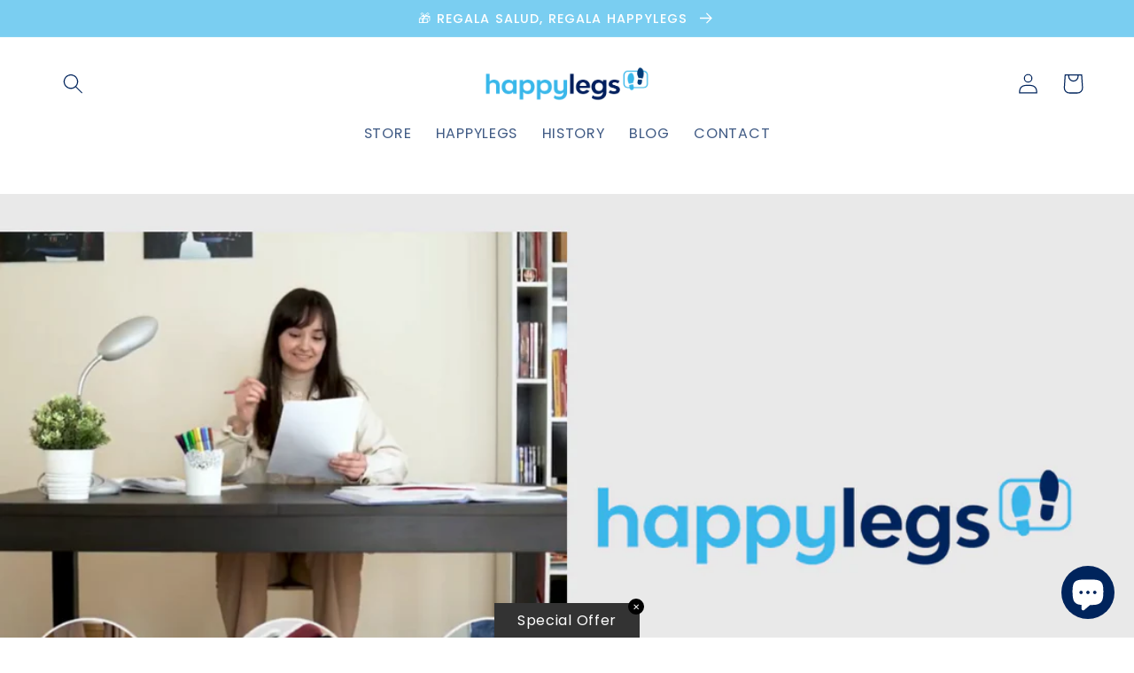

--- FILE ---
content_type: text/html; charset=utf-8
request_url: https://happylegs.es/en/blogs/news/happylegs-garantia-de-alta-calidad-y-durabilidad
body_size: 34416
content:
<!doctype html>
<html class="no-js" lang="en">
  <head>

    <!-- Google tag (gtag.js) -->
<script async src="https://www.googletagmanager.com/gtag/js?id=AW-985179147"></script>
<script>
  window.dataLayer = window.dataLayer || [];
  function gtag(){dataLayer.push(arguments);}
  gtag('js', new Date());

  gtag('config', 'AW-985179147');
</script>

    <meta charset="utf-8">
    <meta http-equiv="X-UA-Compatible" content="IE=edge">
    <meta name="viewport" content="width=device-width,initial-scale=1">
    <meta name="theme-color" content="">
    <link rel="canonical" href="https://happylegs.es/en/blogs/news/happylegs-garantia-de-alta-calidad-y-durabilidad">
    <link rel="preconnect" href="https://cdn.shopify.com" crossorigin>

    <!-- Hotjar Tracking Code for Happylegs -->
<script>
    (function(h,o,t,j,a,r){
        h.hj=h.hj||function(){(h.hj.q=h.hj.q||[]).push(arguments)};
        h._hjSettings={hjid:3435001,hjsv:6};
        a=o.getElementsByTagName('head')[0];
        r=o.createElement('script');r.async=1;
        r.src=t+h._hjSettings.hjid+j+h._hjSettings.hjsv;
        a.appendChild(r);
    })(window,document,'https://static.hotjar.com/c/hotjar-','.js?sv=');
</script><link rel="icon" type="image/png" href="//happylegs.es/cdn/shop/files/Happylegs-logopies-250x250.png?crop=center&height=32&v=1675613242&width=32"><link rel="preconnect" href="https://fonts.shopifycdn.com" crossorigin><title>
      Happylegs: Guarantee of high quality and durability
 &ndash; Happylegs store</title>

    
      <meta name="description" content="Never before has there been such a wide and varied range of equipment, products and services for the consumer, but especially for those with health problems, the elderly and those who have physical and/or intellectual disabilities and who help them improve their well-being and quality of life. This is an added value fo">
    

    

<meta property="og:site_name" content="Happylegs store">
<meta property="og:url" content="https://happylegs.es/en/blogs/news/happylegs-garantia-de-alta-calidad-y-durabilidad">
<meta property="og:title" content="Happylegs: Guarantee of high quality and durability">
<meta property="og:type" content="article">
<meta property="og:description" content="Never before has there been such a wide and varied range of equipment, products and services for the consumer, but especially for those with health problems, the elderly and those who have physical and/or intellectual disabilities and who help them improve their well-being and quality of life. This is an added value fo"><meta property="og:image" content="http://happylegs.es/cdn/shop/articles/Felicidades-Papa-26.png?v=1675682670">
  <meta property="og:image:secure_url" content="https://happylegs.es/cdn/shop/articles/Felicidades-Papa-26.png?v=1675682670">
  <meta property="og:image:width" content="1200">
  <meta property="og:image:height" content="628"><meta name="twitter:card" content="summary_large_image">
<meta name="twitter:title" content="Happylegs: Guarantee of high quality and durability">
<meta name="twitter:description" content="Never before has there been such a wide and varied range of equipment, products and services for the consumer, but especially for those with health problems, the elderly and those who have physical and/or intellectual disabilities and who help them improve their well-being and quality of life. This is an added value fo">


    <script src="//happylegs.es/cdn/shop/t/2/assets/global.js?v=149496944046504657681675549485" defer="defer"></script>
    <script>window.performance && window.performance.mark && window.performance.mark('shopify.content_for_header.start');</script><meta name="facebook-domain-verification" content="77h5xlohpuyrf6h5dl5i5mtxj23usc">
<meta name="google-site-verification" content="9UR-YT1aaQSglxTWaQ5MjP-5urodSYOsFdFQEvbZwGI">
<meta name="google-site-verification" content="icjdYSksO8QEgDt1lermDPxxQtbDFMnCRugRiKH3mVw">
<meta name="google-site-verification" content="9UR-YT1aaQSglxTWaQ5MjP-5urodSYOsFdFQEvbZwGI">
<meta id="shopify-digital-wallet" name="shopify-digital-wallet" content="/72216740147/digital_wallets/dialog">
<meta name="shopify-checkout-api-token" content="77d1ddb5eae75e03db6d8301e616652e">
<meta id="in-context-paypal-metadata" data-shop-id="72216740147" data-venmo-supported="false" data-environment="production" data-locale="en_US" data-paypal-v4="true" data-currency="EUR">
<link rel="alternate" type="application/atom+xml" title="Feed" href="/en/blogs/news.atom" />
<link rel="alternate" hreflang="x-default" href="https://happylegs.es/blogs/news/happylegs-garantia-de-alta-calidad-y-durabilidad">
<link rel="alternate" hreflang="it" href="https://happylegs.es/it/blogs/news/happylegs-garantia-de-alta-calidad-y-durabilidad">
<link rel="alternate" hreflang="en" href="https://happylegs.es/en/blogs/news/happylegs-garantia-de-alta-calidad-y-durabilidad">
<link rel="alternate" hreflang="fr" href="https://happylegs.es/fr/blogs/news/happylegs-garantia-de-alta-calidad-y-durabilidad">
<link rel="alternate" hreflang="de" href="https://happylegs.es/de/blogs/news/happylegs-garantia-de-alta-calidad-y-durabilidad">
<script async="async" src="/checkouts/internal/preloads.js?locale=en-ES"></script>
<script id="shopify-features" type="application/json">{"accessToken":"77d1ddb5eae75e03db6d8301e616652e","betas":["rich-media-storefront-analytics"],"domain":"happylegs.es","predictiveSearch":true,"shopId":72216740147,"locale":"en"}</script>
<script>var Shopify = Shopify || {};
Shopify.shop = "happylegs-store.myshopify.com";
Shopify.locale = "en";
Shopify.currency = {"active":"EUR","rate":"1.0"};
Shopify.country = "ES";
Shopify.theme = {"name":"Sense","id":143883010355,"schema_name":"Sense","schema_version":"5.0.1","theme_store_id":1356,"role":"main"};
Shopify.theme.handle = "null";
Shopify.theme.style = {"id":null,"handle":null};
Shopify.cdnHost = "happylegs.es/cdn";
Shopify.routes = Shopify.routes || {};
Shopify.routes.root = "/en/";</script>
<script type="module">!function(o){(o.Shopify=o.Shopify||{}).modules=!0}(window);</script>
<script>!function(o){function n(){var o=[];function n(){o.push(Array.prototype.slice.apply(arguments))}return n.q=o,n}var t=o.Shopify=o.Shopify||{};t.loadFeatures=n(),t.autoloadFeatures=n()}(window);</script>
<script id="shop-js-analytics" type="application/json">{"pageType":"article"}</script>
<script defer="defer" async type="module" src="//happylegs.es/cdn/shopifycloud/shop-js/modules/v2/client.init-shop-cart-sync_CGREiBkR.en.esm.js"></script>
<script defer="defer" async type="module" src="//happylegs.es/cdn/shopifycloud/shop-js/modules/v2/chunk.common_Bt2Up4BP.esm.js"></script>
<script type="module">
  await import("//happylegs.es/cdn/shopifycloud/shop-js/modules/v2/client.init-shop-cart-sync_CGREiBkR.en.esm.js");
await import("//happylegs.es/cdn/shopifycloud/shop-js/modules/v2/chunk.common_Bt2Up4BP.esm.js");

  window.Shopify.SignInWithShop?.initShopCartSync?.({"fedCMEnabled":true,"windoidEnabled":true});

</script>
<script>(function() {
  var isLoaded = false;
  function asyncLoad() {
    if (isLoaded) return;
    isLoaded = true;
    var urls = ["https:\/\/cdn-app.cart-bot.net\/public\/js\/append.js?shop=happylegs-store.myshopify.com"];
    for (var i = 0; i < urls.length; i++) {
      var s = document.createElement('script');
      s.type = 'text/javascript';
      s.async = true;
      s.src = urls[i];
      var x = document.getElementsByTagName('script')[0];
      x.parentNode.insertBefore(s, x);
    }
  };
  if(window.attachEvent) {
    window.attachEvent('onload', asyncLoad);
  } else {
    window.addEventListener('load', asyncLoad, false);
  }
})();</script>
<script id="__st">var __st={"a":72216740147,"offset":3600,"reqid":"259e6cc3-71a5-4c05-91d9-840a95134522-1762663925","pageurl":"happylegs.es\/en\/blogs\/news\/happylegs-garantia-de-alta-calidad-y-durabilidad","s":"articles-604929818931","u":"7c5b164b014d","p":"article","rtyp":"article","rid":604929818931};</script>
<script>window.ShopifyPaypalV4VisibilityTracking = true;</script>
<script id="captcha-bootstrap">!function(){'use strict';const t='contact',e='account',n='new_comment',o=[[t,t],['blogs',n],['comments',n],[t,'customer']],c=[[e,'customer_login'],[e,'guest_login'],[e,'recover_customer_password'],[e,'create_customer']],r=t=>t.map((([t,e])=>`form[action*='/${t}']:not([data-nocaptcha='true']) input[name='form_type'][value='${e}']`)).join(','),a=t=>()=>t?[...document.querySelectorAll(t)].map((t=>t.form)):[];function s(){const t=[...o],e=r(t);return a(e)}const i='password',u='form_key',d=['recaptcha-v3-token','g-recaptcha-response','h-captcha-response',i],f=()=>{try{return window.sessionStorage}catch{return}},m='__shopify_v',_=t=>t.elements[u];function p(t,e,n=!1){try{const o=window.sessionStorage,c=JSON.parse(o.getItem(e)),{data:r}=function(t){const{data:e,action:n}=t;return t[m]||n?{data:e,action:n}:{data:t,action:n}}(c);for(const[e,n]of Object.entries(r))t.elements[e]&&(t.elements[e].value=n);n&&o.removeItem(e)}catch(o){console.error('form repopulation failed',{error:o})}}const l='form_type',E='cptcha';function T(t){t.dataset[E]=!0}const w=window,h=w.document,L='Shopify',v='ce_forms',y='captcha';let A=!1;((t,e)=>{const n=(g='f06e6c50-85a8-45c8-87d0-21a2b65856fe',I='https://cdn.shopify.com/shopifycloud/storefront-forms-hcaptcha/ce_storefront_forms_captcha_hcaptcha.v1.5.2.iife.js',D={infoText:'Protected by hCaptcha',privacyText:'Privacy',termsText:'Terms'},(t,e,n)=>{const o=w[L][v],c=o.bindForm;if(c)return c(t,g,e,D).then(n);var r;o.q.push([[t,g,e,D],n]),r=I,A||(h.body.append(Object.assign(h.createElement('script'),{id:'captcha-provider',async:!0,src:r})),A=!0)});var g,I,D;w[L]=w[L]||{},w[L][v]=w[L][v]||{},w[L][v].q=[],w[L][y]=w[L][y]||{},w[L][y].protect=function(t,e){n(t,void 0,e),T(t)},Object.freeze(w[L][y]),function(t,e,n,w,h,L){const[v,y,A,g]=function(t,e,n){const i=e?o:[],u=t?c:[],d=[...i,...u],f=r(d),m=r(i),_=r(d.filter((([t,e])=>n.includes(e))));return[a(f),a(m),a(_),s()]}(w,h,L),I=t=>{const e=t.target;return e instanceof HTMLFormElement?e:e&&e.form},D=t=>v().includes(t);t.addEventListener('submit',(t=>{const e=I(t);if(!e)return;const n=D(e)&&!e.dataset.hcaptchaBound&&!e.dataset.recaptchaBound,o=_(e),c=g().includes(e)&&(!o||!o.value);(n||c)&&t.preventDefault(),c&&!n&&(function(t){try{if(!f())return;!function(t){const e=f();if(!e)return;const n=_(t);if(!n)return;const o=n.value;o&&e.removeItem(o)}(t);const e=Array.from(Array(32),(()=>Math.random().toString(36)[2])).join('');!function(t,e){_(t)||t.append(Object.assign(document.createElement('input'),{type:'hidden',name:u})),t.elements[u].value=e}(t,e),function(t,e){const n=f();if(!n)return;const o=[...t.querySelectorAll(`input[type='${i}']`)].map((({name:t})=>t)),c=[...d,...o],r={};for(const[a,s]of new FormData(t).entries())c.includes(a)||(r[a]=s);n.setItem(e,JSON.stringify({[m]:1,action:t.action,data:r}))}(t,e)}catch(e){console.error('failed to persist form',e)}}(e),e.submit())}));const S=(t,e)=>{t&&!t.dataset[E]&&(n(t,e.some((e=>e===t))),T(t))};for(const o of['focusin','change'])t.addEventListener(o,(t=>{const e=I(t);D(e)&&S(e,y())}));const B=e.get('form_key'),M=e.get(l),P=B&&M;t.addEventListener('DOMContentLoaded',(()=>{const t=y();if(P)for(const e of t)e.elements[l].value===M&&p(e,B);[...new Set([...A(),...v().filter((t=>'true'===t.dataset.shopifyCaptcha))])].forEach((e=>S(e,t)))}))}(h,new URLSearchParams(w.location.search),n,t,e,['guest_login'])})(!0,!0)}();</script>
<script integrity="sha256-52AcMU7V7pcBOXWImdc/TAGTFKeNjmkeM1Pvks/DTgc=" data-source-attribution="shopify.loadfeatures" defer="defer" src="//happylegs.es/cdn/shopifycloud/storefront/assets/storefront/load_feature-81c60534.js" crossorigin="anonymous"></script>
<script data-source-attribution="shopify.dynamic_checkout.dynamic.init">var Shopify=Shopify||{};Shopify.PaymentButton=Shopify.PaymentButton||{isStorefrontPortableWallets:!0,init:function(){window.Shopify.PaymentButton.init=function(){};var t=document.createElement("script");t.src="https://happylegs.es/cdn/shopifycloud/portable-wallets/latest/portable-wallets.en.js",t.type="module",document.head.appendChild(t)}};
</script>
<script data-source-attribution="shopify.dynamic_checkout.buyer_consent">
  function portableWalletsHideBuyerConsent(e){var t=document.getElementById("shopify-buyer-consent"),n=document.getElementById("shopify-subscription-policy-button");t&&n&&(t.classList.add("hidden"),t.setAttribute("aria-hidden","true"),n.removeEventListener("click",e))}function portableWalletsShowBuyerConsent(e){var t=document.getElementById("shopify-buyer-consent"),n=document.getElementById("shopify-subscription-policy-button");t&&n&&(t.classList.remove("hidden"),t.removeAttribute("aria-hidden"),n.addEventListener("click",e))}window.Shopify?.PaymentButton&&(window.Shopify.PaymentButton.hideBuyerConsent=portableWalletsHideBuyerConsent,window.Shopify.PaymentButton.showBuyerConsent=portableWalletsShowBuyerConsent);
</script>
<script data-source-attribution="shopify.dynamic_checkout.cart.bootstrap">document.addEventListener("DOMContentLoaded",(function(){function t(){return document.querySelector("shopify-accelerated-checkout-cart, shopify-accelerated-checkout")}if(t())Shopify.PaymentButton.init();else{new MutationObserver((function(e,n){t()&&(Shopify.PaymentButton.init(),n.disconnect())})).observe(document.body,{childList:!0,subtree:!0})}}));
</script>
<script id='scb4127' type='text/javascript' async='' src='https://happylegs.es/cdn/shopifycloud/privacy-banner/storefront-banner.js'></script><link id="shopify-accelerated-checkout-styles" rel="stylesheet" media="screen" href="https://happylegs.es/cdn/shopifycloud/portable-wallets/latest/accelerated-checkout-backwards-compat.css" crossorigin="anonymous">
<style id="shopify-accelerated-checkout-cart">
        #shopify-buyer-consent {
  margin-top: 1em;
  display: inline-block;
  width: 100%;
}

#shopify-buyer-consent.hidden {
  display: none;
}

#shopify-subscription-policy-button {
  background: none;
  border: none;
  padding: 0;
  text-decoration: underline;
  font-size: inherit;
  cursor: pointer;
}

#shopify-subscription-policy-button::before {
  box-shadow: none;
}

      </style>
<script id="sections-script" data-sections="header,footer" defer="defer" src="//happylegs.es/cdn/shop/t/2/compiled_assets/scripts.js?251"></script>
<script>window.performance && window.performance.mark && window.performance.mark('shopify.content_for_header.end');</script>


    <style data-shopify>
      @font-face {
  font-family: Poppins;
  font-weight: 400;
  font-style: normal;
  font-display: swap;
  src: url("//happylegs.es/cdn/fonts/poppins/poppins_n4.0ba78fa5af9b0e1a374041b3ceaadf0a43b41362.woff2") format("woff2"),
       url("//happylegs.es/cdn/fonts/poppins/poppins_n4.214741a72ff2596839fc9760ee7a770386cf16ca.woff") format("woff");
}

      @font-face {
  font-family: Poppins;
  font-weight: 700;
  font-style: normal;
  font-display: swap;
  src: url("//happylegs.es/cdn/fonts/poppins/poppins_n7.56758dcf284489feb014a026f3727f2f20a54626.woff2") format("woff2"),
       url("//happylegs.es/cdn/fonts/poppins/poppins_n7.f34f55d9b3d3205d2cd6f64955ff4b36f0cfd8da.woff") format("woff");
}

      @font-face {
  font-family: Poppins;
  font-weight: 400;
  font-style: italic;
  font-display: swap;
  src: url("//happylegs.es/cdn/fonts/poppins/poppins_i4.846ad1e22474f856bd6b81ba4585a60799a9f5d2.woff2") format("woff2"),
       url("//happylegs.es/cdn/fonts/poppins/poppins_i4.56b43284e8b52fc64c1fd271f289a39e8477e9ec.woff") format("woff");
}

      @font-face {
  font-family: Poppins;
  font-weight: 700;
  font-style: italic;
  font-display: swap;
  src: url("//happylegs.es/cdn/fonts/poppins/poppins_i7.42fd71da11e9d101e1e6c7932199f925f9eea42d.woff2") format("woff2"),
       url("//happylegs.es/cdn/fonts/poppins/poppins_i7.ec8499dbd7616004e21155106d13837fff4cf556.woff") format("woff");
}

      @font-face {
  font-family: Poppins;
  font-weight: 500;
  font-style: normal;
  font-display: swap;
  src: url("//happylegs.es/cdn/fonts/poppins/poppins_n5.ad5b4b72b59a00358afc706450c864c3c8323842.woff2") format("woff2"),
       url("//happylegs.es/cdn/fonts/poppins/poppins_n5.33757fdf985af2d24b32fcd84c9a09224d4b2c39.woff") format("woff");
}


      :root {
        --font-body-family: Poppins, sans-serif;
        --font-body-style: normal;
        --font-body-weight: 400;
        --font-body-weight-bold: 700;

        --font-heading-family: Poppins, sans-serif;
        --font-heading-style: normal;
        --font-heading-weight: 500;

        --font-body-scale: 1.15;
        --font-heading-scale: 0.9565217391304348;

        --color-base-text: 0, 36, 92;
        --color-shadow: 0, 36, 92;
        --color-base-background-1: 238, 243, 245;
        --color-base-background-2: 237, 255, 167;
        --color-base-solid-button-labels: 255, 255, 255;
        --color-base-outline-button-labels: 0, 36, 92;
        --color-base-accent-1: 122, 206, 241;
        --color-base-accent-2: 0, 36, 92;
        --payment-terms-background-color: #eef3f5;

        --gradient-base-background-1: linear-gradient(180deg, rgba(255, 255, 255, 1), rgba(255, 255, 255, 1) 100%);
        --gradient-base-background-2: radial-gradient(rgba(255, 229, 229, 1), rgba(255, 224, 218, 1) 25%, rgba(215, 255, 137, 1) 100%);
        --gradient-base-accent-1: #7acef1;
        --gradient-base-accent-2: linear-gradient(320deg, rgba(0, 36, 92, 1), rgba(0, 36, 92, 1) 100%);

        --media-padding: px;
        --media-border-opacity: 0.1;
        --media-border-width: 0px;
        --media-radius: 12px;
        --media-shadow-opacity: 0.1;
        --media-shadow-horizontal-offset: 10px;
        --media-shadow-vertical-offset: 12px;
        --media-shadow-blur-radius: 20px;
        --media-shadow-visible: 1;

        --page-width: 120rem;
        --page-width-margin: 0rem;

        --product-card-image-padding: 0.0rem;
        --product-card-corner-radius: 1.2rem;
        --product-card-text-alignment: center;
        --product-card-border-width: 0.0rem;
        --product-card-border-opacity: 0.1;
        --product-card-shadow-opacity: 0.05;
        --product-card-shadow-visible: 1;
        --product-card-shadow-horizontal-offset: 1.0rem;
        --product-card-shadow-vertical-offset: 1.0rem;
        --product-card-shadow-blur-radius: 3.5rem;

        --collection-card-image-padding: 0.0rem;
        --collection-card-corner-radius: 1.2rem;
        --collection-card-text-alignment: center;
        --collection-card-border-width: 0.0rem;
        --collection-card-border-opacity: 0.1;
        --collection-card-shadow-opacity: 0.05;
        --collection-card-shadow-visible: 1;
        --collection-card-shadow-horizontal-offset: 1.0rem;
        --collection-card-shadow-vertical-offset: 1.0rem;
        --collection-card-shadow-blur-radius: 3.5rem;

        --blog-card-image-padding: 0.0rem;
        --blog-card-corner-radius: 1.2rem;
        --blog-card-text-alignment: center;
        --blog-card-border-width: 0.0rem;
        --blog-card-border-opacity: 0.1;
        --blog-card-shadow-opacity: 0.05;
        --blog-card-shadow-visible: 1;
        --blog-card-shadow-horizontal-offset: 1.0rem;
        --blog-card-shadow-vertical-offset: 1.0rem;
        --blog-card-shadow-blur-radius: 3.5rem;

        --badge-corner-radius: 2.0rem;

        --popup-border-width: 1px;
        --popup-border-opacity: 0.1;
        --popup-corner-radius: 22px;
        --popup-shadow-opacity: 0.1;
        --popup-shadow-horizontal-offset: 10px;
        --popup-shadow-vertical-offset: 12px;
        --popup-shadow-blur-radius: 20px;

        --drawer-border-width: 1px;
        --drawer-border-opacity: 0.1;
        --drawer-shadow-opacity: 0.0;
        --drawer-shadow-horizontal-offset: 0px;
        --drawer-shadow-vertical-offset: 4px;
        --drawer-shadow-blur-radius: 5px;

        --spacing-sections-desktop: 36px;
        --spacing-sections-mobile: 25px;

        --grid-desktop-vertical-spacing: 40px;
        --grid-desktop-horizontal-spacing: 40px;
        --grid-mobile-vertical-spacing: 20px;
        --grid-mobile-horizontal-spacing: 20px;

        --text-boxes-border-opacity: 0.1;
        --text-boxes-border-width: 0px;
        --text-boxes-radius: 24px;
        --text-boxes-shadow-opacity: 0.0;
        --text-boxes-shadow-visible: 0;
        --text-boxes-shadow-horizontal-offset: 10px;
        --text-boxes-shadow-vertical-offset: 12px;
        --text-boxes-shadow-blur-radius: 20px;

        --buttons-radius: 10px;
        --buttons-radius-outset: 11px;
        --buttons-border-width: 1px;
        --buttons-border-opacity: 0.55;
        --buttons-shadow-opacity: 0.0;
        --buttons-shadow-visible: 0;
        --buttons-shadow-horizontal-offset: 0px;
        --buttons-shadow-vertical-offset: 4px;
        --buttons-shadow-blur-radius: 5px;
        --buttons-border-offset: 0.3px;

        --inputs-radius: 10px;
        --inputs-border-width: 1px;
        --inputs-border-opacity: 0.55;
        --inputs-shadow-opacity: 0.0;
        --inputs-shadow-horizontal-offset: 0px;
        --inputs-margin-offset: 0px;
        --inputs-shadow-vertical-offset: 4px;
        --inputs-shadow-blur-radius: 5px;
        --inputs-radius-outset: 11px;

        --variant-pills-radius: 10px;
        --variant-pills-border-width: 0px;
        --variant-pills-border-opacity: 0.1;
        --variant-pills-shadow-opacity: 0.0;
        --variant-pills-shadow-horizontal-offset: 0px;
        --variant-pills-shadow-vertical-offset: 4px;
        --variant-pills-shadow-blur-radius: 5px;
      }

      *,
      *::before,
      *::after {
        box-sizing: inherit;
      }

      html {
        box-sizing: border-box;
        font-size: calc(var(--font-body-scale) * 62.5%);
        height: 100%;
      }

      body {
        display: grid;
        grid-template-rows: auto auto 1fr auto;
        grid-template-columns: 100%;
        min-height: 100%;
        margin: 0;
        font-size: 1.5rem;
        letter-spacing: 0.06rem;
        line-height: calc(1 + 0.8 / var(--font-body-scale));
        font-family: var(--font-body-family);
        font-style: var(--font-body-style);
        font-weight: var(--font-body-weight);
      }

      @media screen and (min-width: 750px) {
        body {
          font-size: 1.6rem;
        }
      }
    </style>

    <link href="//happylegs.es/cdn/shop/t/2/assets/base.css?v=88290808517547527771675549487" rel="stylesheet" type="text/css" media="all" />
<link rel="preload" as="font" href="//happylegs.es/cdn/fonts/poppins/poppins_n4.0ba78fa5af9b0e1a374041b3ceaadf0a43b41362.woff2" type="font/woff2" crossorigin><link rel="preload" as="font" href="//happylegs.es/cdn/fonts/poppins/poppins_n5.ad5b4b72b59a00358afc706450c864c3c8323842.woff2" type="font/woff2" crossorigin><link rel="stylesheet" href="//happylegs.es/cdn/shop/t/2/assets/component-predictive-search.css?v=83512081251802922551675549484" media="print" onload="this.media='all'"><script>document.documentElement.className = document.documentElement.className.replace('no-js', 'js');
    if (Shopify.designMode) {
      document.documentElement.classList.add('shopify-design-mode');
    }
    </script>
  <!-- BEGIN app block: shopify://apps/releasit-cod-form/blocks/app-embed/72faf214-4174-4fec-886b-0d0e8d3af9a2 -->

<!-- BEGIN app snippet: metafields-handlers -->







  
  <!-- END app snippet -->


  <!-- BEGIN app snippet: old-ext -->



<script src='https://cdn.shopify.com/extensions/019a50a9-abe4-767d-b29f-6a22ed1a750a/cod-form-shopify-configs-271/assets/datepicker.min.js' defer></script><script
    src='https://dta54ss89rmpk.cloudfront.net/get-form-script?shop_domain=happylegs-store.myshopify.com&version=17'
    defer
  ></script><script id='rsi-cod-form-product-cache' type='application/json'>
  null
</script>
<script id='rsi-cod-form-product-collections-cache' type='application/json'>
  null
</script>



<script type='application/javascript'>
  
  var _RSI_COD_FORM_MONEY_FORMAT = '€{{amount_with_comma_separator}}';
  
</script>
<script type='application/javascript'>
  var _RSI_COD_FORM_SWIFFY_JS_URL = "https://cdn.shopify.com/extensions/019a50a9-abe4-767d-b29f-6a22ed1a750a/cod-form-shopify-configs-271/assets/swiffy-slider.min.js";
  var _RSI_COD_FORM_SWIFFY_CSS_URL = "https://cdn.shopify.com/extensions/019a50a9-abe4-767d-b29f-6a22ed1a750a/cod-form-shopify-configs-271/assets/swiffy-slider.min.css";
</script>
<script>
  var _RSI_COD_FORM_CSS_URL = "https://cdn.shopify.com/extensions/019a50a9-abe4-767d-b29f-6a22ed1a750a/cod-form-shopify-configs-271/assets/style.min.css";
  var _RSI_COD_FORM_CSS_DATE_URL = "https://cdn.shopify.com/extensions/019a50a9-abe4-767d-b29f-6a22ed1a750a/cod-form-shopify-configs-271/assets/datepicker.min.css";

  var RSI_CSS_LOADER = function () {
    var head = document.head;
    var link1 = document.createElement('link');

    link1.type = 'text/css';
    link1.rel = 'stylesheet';
    link1.href = _RSI_COD_FORM_CSS_URL;

    var link2 = document.createElement('link');

    link2.type = 'text/css';
    link2.rel = 'stylesheet';
    link2.href = _RSI_COD_FORM_CSS_DATE_URL;

    head.appendChild(link1);
    head.appendChild(link2);
  };

  if (document.readyState === 'interactive' || document.readyState === 'complete') {
    RSI_CSS_LOADER();
  } else {
    document.addEventListener('DOMContentLoaded', RSI_CSS_LOADER);
  }
</script>
<style>
  button._rsi-buy-now-button,
  div._rsi-buy-now-button,
  a._rsi-buy-now-button {
    width: 100%;
    font-weight: 600;
    padding: 12px 20px 14px;
    font-size: 16px;
    text-align: center;
    line-height: 1.3;
    margin-top: 10px;
    cursor: pointer;
    display: -webkit-box;
    display: -ms-flexbox;
    display: flex;
    -webkit-box-pack: center;
    -ms-flex-pack: center;
    justify-content: center;
    -webkit-box-align: center;
    -ms-flex-align: center;
    align-items: center;
    text-decoration: none;
    font-family: inherit;
    min-height: 51px;
    height: auto;
    border: 0 !important;
    -webkit-appearance: none;
    -moz-appearance: none;
    appearance: none;
    -webkit-box-sizing: border-box;
    box-sizing: border-box;
  }

  ._rsi-buy-now-button > span {
    font-weight: inherit !important;
    font-size: inherit !important;
    text-align: inherit !important;
    line-height: inherit !important;
    text-decoration: inherit !important;
    font-family: inherit !important;
    -webkit-box-ordinal-group: 2;
    -ms-flex-order: 1;
    order: 1;
    color: inherit !important;
    margin: 0;
  }

  product-form.product-form .product-form__buttons ._rsi-buy-now-button._rsi-buy-now-button-product {
    margin-bottom: 10px;
  }

  ._rsi-buy-now-button-subtitle {
    display: block;
    font-weight: 400;
    opacity: 0.95;
    font-size: 90%;
    margin-top: 3px;
    color: inherit !important;
  }

  ._rsi-buy-now-button ._rsi-button-icon {
    -webkit-box-flex: 0;
    -ms-flex-positive: 0;
    flex-grow: 0;
    -ms-flex-negative: 0;
    flex-shrink: 0;
    border: none;
    outline: none;
    box-shadow: none;
    stroke: none;
    height: auto;
    width: auto;
  }

  ._rsi-buy-now-button ._rsi-button-icon._rsi-button-icon-left {
    -webkit-box-ordinal-group: 1;
    -ms-flex-order: 0;
    order: 0;
    margin-right: 7px;
    margin-left: 0;
  }

  ._rsi-buy-now-button._rsi-buy-now-button-with-subtitle ._rsi-button-icon._rsi-button-icon-left {
    margin-right: 14px;
  }

  ._rsi-buy-now-button ._rsi-button-icon._rsi-button-icon-right {
    -webkit-box-ordinal-group: 3;
    -ms-flex-order: 2;
    order: 2;
    margin-left: 7px;
    margin-right: 7px;
  }

  ._rsi-buy-now-button._rsi-buy-now-button-with-subtitle ._rsi-button-icon._rsi-button-icon-right {
    margin-left: 14px;
  }

  ._rsi-buy-now-button-floating {
    width: 100%;
    position: fixed;
    left: 0;
    right: 0;
    bottom: 0;
    z-index: 100099900;
    padding: 0;
  }

  ._rsi-buy-now-button-floating[data-position='top'] {
    bottom: unset;
    top: 0;
  }

  ._rsi-buy-now-button-floating ._rsi-buy-now-button {
    min-height: 53px;
    margin-top: 0;
  }

  #_rsi-cod-form-embed,
  #_rsi-cod-form-modal {
    display: none;
  }
</style>


<!-- END app snippet -->



<!-- END app block --><script src="https://cdn.shopify.com/extensions/7bc9bb47-adfa-4267-963e-cadee5096caf/inbox-1252/assets/inbox-chat-loader.js" type="text/javascript" defer="defer"></script>
<link href="https://cdn.shopify.com/extensions/0199a438-2b43-7d72-ba8c-f8472dfb5cdc/promotion-popup-allnew-26/assets/popup-main.css" rel="stylesheet" type="text/css" media="all">
<link href="https://monorail-edge.shopifysvc.com" rel="dns-prefetch">
<script>(function(){if ("sendBeacon" in navigator && "performance" in window) {try {var session_token_from_headers = performance.getEntriesByType('navigation')[0].serverTiming.find(x => x.name == '_s').description;} catch {var session_token_from_headers = undefined;}var session_cookie_matches = document.cookie.match(/_shopify_s=([^;]*)/);var session_token_from_cookie = session_cookie_matches && session_cookie_matches.length === 2 ? session_cookie_matches[1] : "";var session_token = session_token_from_headers || session_token_from_cookie || "";function handle_abandonment_event(e) {var entries = performance.getEntries().filter(function(entry) {return /monorail-edge.shopifysvc.com/.test(entry.name);});if (!window.abandonment_tracked && entries.length === 0) {window.abandonment_tracked = true;var currentMs = Date.now();var navigation_start = performance.timing.navigationStart;var payload = {shop_id: 72216740147,url: window.location.href,navigation_start,duration: currentMs - navigation_start,session_token,page_type: "article"};window.navigator.sendBeacon("https://monorail-edge.shopifysvc.com/v1/produce", JSON.stringify({schema_id: "online_store_buyer_site_abandonment/1.1",payload: payload,metadata: {event_created_at_ms: currentMs,event_sent_at_ms: currentMs}}));}}window.addEventListener('pagehide', handle_abandonment_event);}}());</script>
<script id="web-pixels-manager-setup">(function e(e,d,r,n,o){if(void 0===o&&(o={}),!Boolean(null===(a=null===(i=window.Shopify)||void 0===i?void 0:i.analytics)||void 0===a?void 0:a.replayQueue)){var i,a;window.Shopify=window.Shopify||{};var t=window.Shopify;t.analytics=t.analytics||{};var s=t.analytics;s.replayQueue=[],s.publish=function(e,d,r){return s.replayQueue.push([e,d,r]),!0};try{self.performance.mark("wpm:start")}catch(e){}var l=function(){var e={modern:/Edge?\/(1{2}[4-9]|1[2-9]\d|[2-9]\d{2}|\d{4,})\.\d+(\.\d+|)|Firefox\/(1{2}[4-9]|1[2-9]\d|[2-9]\d{2}|\d{4,})\.\d+(\.\d+|)|Chrom(ium|e)\/(9{2}|\d{3,})\.\d+(\.\d+|)|(Maci|X1{2}).+ Version\/(15\.\d+|(1[6-9]|[2-9]\d|\d{3,})\.\d+)([,.]\d+|)( \(\w+\)|)( Mobile\/\w+|) Safari\/|Chrome.+OPR\/(9{2}|\d{3,})\.\d+\.\d+|(CPU[ +]OS|iPhone[ +]OS|CPU[ +]iPhone|CPU IPhone OS|CPU iPad OS)[ +]+(15[._]\d+|(1[6-9]|[2-9]\d|\d{3,})[._]\d+)([._]\d+|)|Android:?[ /-](13[3-9]|1[4-9]\d|[2-9]\d{2}|\d{4,})(\.\d+|)(\.\d+|)|Android.+Firefox\/(13[5-9]|1[4-9]\d|[2-9]\d{2}|\d{4,})\.\d+(\.\d+|)|Android.+Chrom(ium|e)\/(13[3-9]|1[4-9]\d|[2-9]\d{2}|\d{4,})\.\d+(\.\d+|)|SamsungBrowser\/([2-9]\d|\d{3,})\.\d+/,legacy:/Edge?\/(1[6-9]|[2-9]\d|\d{3,})\.\d+(\.\d+|)|Firefox\/(5[4-9]|[6-9]\d|\d{3,})\.\d+(\.\d+|)|Chrom(ium|e)\/(5[1-9]|[6-9]\d|\d{3,})\.\d+(\.\d+|)([\d.]+$|.*Safari\/(?![\d.]+ Edge\/[\d.]+$))|(Maci|X1{2}).+ Version\/(10\.\d+|(1[1-9]|[2-9]\d|\d{3,})\.\d+)([,.]\d+|)( \(\w+\)|)( Mobile\/\w+|) Safari\/|Chrome.+OPR\/(3[89]|[4-9]\d|\d{3,})\.\d+\.\d+|(CPU[ +]OS|iPhone[ +]OS|CPU[ +]iPhone|CPU IPhone OS|CPU iPad OS)[ +]+(10[._]\d+|(1[1-9]|[2-9]\d|\d{3,})[._]\d+)([._]\d+|)|Android:?[ /-](13[3-9]|1[4-9]\d|[2-9]\d{2}|\d{4,})(\.\d+|)(\.\d+|)|Mobile Safari.+OPR\/([89]\d|\d{3,})\.\d+\.\d+|Android.+Firefox\/(13[5-9]|1[4-9]\d|[2-9]\d{2}|\d{4,})\.\d+(\.\d+|)|Android.+Chrom(ium|e)\/(13[3-9]|1[4-9]\d|[2-9]\d{2}|\d{4,})\.\d+(\.\d+|)|Android.+(UC? ?Browser|UCWEB|U3)[ /]?(15\.([5-9]|\d{2,})|(1[6-9]|[2-9]\d|\d{3,})\.\d+)\.\d+|SamsungBrowser\/(5\.\d+|([6-9]|\d{2,})\.\d+)|Android.+MQ{2}Browser\/(14(\.(9|\d{2,})|)|(1[5-9]|[2-9]\d|\d{3,})(\.\d+|))(\.\d+|)|K[Aa][Ii]OS\/(3\.\d+|([4-9]|\d{2,})\.\d+)(\.\d+|)/},d=e.modern,r=e.legacy,n=navigator.userAgent;return n.match(d)?"modern":n.match(r)?"legacy":"unknown"}(),u="modern"===l?"modern":"legacy",c=(null!=n?n:{modern:"",legacy:""})[u],f=function(e){return[e.baseUrl,"/wpm","/b",e.hashVersion,"modern"===e.buildTarget?"m":"l",".js"].join("")}({baseUrl:d,hashVersion:r,buildTarget:u}),m=function(e){var d=e.version,r=e.bundleTarget,n=e.surface,o=e.pageUrl,i=e.monorailEndpoint;return{emit:function(e){var a=e.status,t=e.errorMsg,s=(new Date).getTime(),l=JSON.stringify({metadata:{event_sent_at_ms:s},events:[{schema_id:"web_pixels_manager_load/3.1",payload:{version:d,bundle_target:r,page_url:o,status:a,surface:n,error_msg:t},metadata:{event_created_at_ms:s}}]});if(!i)return console&&console.warn&&console.warn("[Web Pixels Manager] No Monorail endpoint provided, skipping logging."),!1;try{return self.navigator.sendBeacon.bind(self.navigator)(i,l)}catch(e){}var u=new XMLHttpRequest;try{return u.open("POST",i,!0),u.setRequestHeader("Content-Type","text/plain"),u.send(l),!0}catch(e){return console&&console.warn&&console.warn("[Web Pixels Manager] Got an unhandled error while logging to Monorail."),!1}}}}({version:r,bundleTarget:l,surface:e.surface,pageUrl:self.location.href,monorailEndpoint:e.monorailEndpoint});try{o.browserTarget=l,function(e){var d=e.src,r=e.async,n=void 0===r||r,o=e.onload,i=e.onerror,a=e.sri,t=e.scriptDataAttributes,s=void 0===t?{}:t,l=document.createElement("script"),u=document.querySelector("head"),c=document.querySelector("body");if(l.async=n,l.src=d,a&&(l.integrity=a,l.crossOrigin="anonymous"),s)for(var f in s)if(Object.prototype.hasOwnProperty.call(s,f))try{l.dataset[f]=s[f]}catch(e){}if(o&&l.addEventListener("load",o),i&&l.addEventListener("error",i),u)u.appendChild(l);else{if(!c)throw new Error("Did not find a head or body element to append the script");c.appendChild(l)}}({src:f,async:!0,onload:function(){if(!function(){var e,d;return Boolean(null===(d=null===(e=window.Shopify)||void 0===e?void 0:e.analytics)||void 0===d?void 0:d.initialized)}()){var d=window.webPixelsManager.init(e)||void 0;if(d){var r=window.Shopify.analytics;r.replayQueue.forEach((function(e){var r=e[0],n=e[1],o=e[2];d.publishCustomEvent(r,n,o)})),r.replayQueue=[],r.publish=d.publishCustomEvent,r.visitor=d.visitor,r.initialized=!0}}},onerror:function(){return m.emit({status:"failed",errorMsg:"".concat(f," has failed to load")})},sri:function(e){var d=/^sha384-[A-Za-z0-9+/=]+$/;return"string"==typeof e&&d.test(e)}(c)?c:"",scriptDataAttributes:o}),m.emit({status:"loading"})}catch(e){m.emit({status:"failed",errorMsg:(null==e?void 0:e.message)||"Unknown error"})}}})({shopId: 72216740147,storefrontBaseUrl: "https://happylegs.es",extensionsBaseUrl: "https://extensions.shopifycdn.com/cdn/shopifycloud/web-pixels-manager",monorailEndpoint: "https://monorail-edge.shopifysvc.com/unstable/produce_batch",surface: "storefront-renderer",enabledBetaFlags: ["2dca8a86"],webPixelsConfigList: [{"id":"625967440","configuration":"{\"config\":\"{\\\"pixel_id\\\":\\\"AW-985179147\\\",\\\"target_country\\\":\\\"ES\\\",\\\"gtag_events\\\":[{\\\"type\\\":\\\"search\\\",\\\"action_label\\\":\\\"AW-985179147\\\/S8bTCJzG54oYEIvI4tUD\\\"},{\\\"type\\\":\\\"begin_checkout\\\",\\\"action_label\\\":\\\"AW-985179147\\\/40lGCJnG54oYEIvI4tUD\\\"},{\\\"type\\\":\\\"view_item\\\",\\\"action_label\\\":[\\\"AW-985179147\\\/dm4FCJPG54oYEIvI4tUD\\\",\\\"MC-DW4C3V3VHC\\\"]},{\\\"type\\\":\\\"purchase\\\",\\\"action_label\\\":[\\\"AW-985179147\\\/d8FfCJDG54oYEIvI4tUD\\\",\\\"MC-DW4C3V3VHC\\\"]},{\\\"type\\\":\\\"page_view\\\",\\\"action_label\\\":[\\\"AW-985179147\\\/5FtSCI3G54oYEIvI4tUD\\\",\\\"MC-DW4C3V3VHC\\\"]},{\\\"type\\\":\\\"add_payment_info\\\",\\\"action_label\\\":\\\"AW-985179147\\\/j3GtCJ_G54oYEIvI4tUD\\\"},{\\\"type\\\":\\\"add_to_cart\\\",\\\"action_label\\\":\\\"AW-985179147\\\/SjuICJbG54oYEIvI4tUD\\\"}],\\\"enable_monitoring_mode\\\":false}\"}","eventPayloadVersion":"v1","runtimeContext":"OPEN","scriptVersion":"b2a88bafab3e21179ed38636efcd8a93","type":"APP","apiClientId":1780363,"privacyPurposes":[],"dataSharingAdjustments":{"protectedCustomerApprovalScopes":["read_customer_address","read_customer_email","read_customer_name","read_customer_personal_data","read_customer_phone"]}},{"id":"365101392","configuration":"{\"pixel_id\":\"1262058264414255\",\"pixel_type\":\"facebook_pixel\",\"metaapp_system_user_token\":\"-\"}","eventPayloadVersion":"v1","runtimeContext":"OPEN","scriptVersion":"ca16bc87fe92b6042fbaa3acc2fbdaa6","type":"APP","apiClientId":2329312,"privacyPurposes":["ANALYTICS","MARKETING","SALE_OF_DATA"],"dataSharingAdjustments":{"protectedCustomerApprovalScopes":["read_customer_address","read_customer_email","read_customer_name","read_customer_personal_data","read_customer_phone"]}},{"id":"shopify-app-pixel","configuration":"{}","eventPayloadVersion":"v1","runtimeContext":"STRICT","scriptVersion":"0450","apiClientId":"shopify-pixel","type":"APP","privacyPurposes":["ANALYTICS","MARKETING"]},{"id":"shopify-custom-pixel","eventPayloadVersion":"v1","runtimeContext":"LAX","scriptVersion":"0450","apiClientId":"shopify-pixel","type":"CUSTOM","privacyPurposes":["ANALYTICS","MARKETING"]}],isMerchantRequest: false,initData: {"shop":{"name":"Happylegs store","paymentSettings":{"currencyCode":"EUR"},"myshopifyDomain":"happylegs-store.myshopify.com","countryCode":"ES","storefrontUrl":"https:\/\/happylegs.es\/en"},"customer":null,"cart":null,"checkout":null,"productVariants":[],"purchasingCompany":null},},"https://happylegs.es/cdn","ae1676cfwd2530674p4253c800m34e853cb",{"modern":"","legacy":""},{"shopId":"72216740147","storefrontBaseUrl":"https:\/\/happylegs.es","extensionBaseUrl":"https:\/\/extensions.shopifycdn.com\/cdn\/shopifycloud\/web-pixels-manager","surface":"storefront-renderer","enabledBetaFlags":"[\"2dca8a86\"]","isMerchantRequest":"false","hashVersion":"ae1676cfwd2530674p4253c800m34e853cb","publish":"custom","events":"[[\"page_viewed\",{}]]"});</script><script>
  window.ShopifyAnalytics = window.ShopifyAnalytics || {};
  window.ShopifyAnalytics.meta = window.ShopifyAnalytics.meta || {};
  window.ShopifyAnalytics.meta.currency = 'EUR';
  var meta = {"page":{"pageType":"article","resourceType":"article","resourceId":604929818931}};
  for (var attr in meta) {
    window.ShopifyAnalytics.meta[attr] = meta[attr];
  }
</script>
<script class="analytics">
  (function () {
    var customDocumentWrite = function(content) {
      var jquery = null;

      if (window.jQuery) {
        jquery = window.jQuery;
      } else if (window.Checkout && window.Checkout.$) {
        jquery = window.Checkout.$;
      }

      if (jquery) {
        jquery('body').append(content);
      }
    };

    var hasLoggedConversion = function(token) {
      if (token) {
        return document.cookie.indexOf('loggedConversion=' + token) !== -1;
      }
      return false;
    }

    var setCookieIfConversion = function(token) {
      if (token) {
        var twoMonthsFromNow = new Date(Date.now());
        twoMonthsFromNow.setMonth(twoMonthsFromNow.getMonth() + 2);

        document.cookie = 'loggedConversion=' + token + '; expires=' + twoMonthsFromNow;
      }
    }

    var trekkie = window.ShopifyAnalytics.lib = window.trekkie = window.trekkie || [];
    if (trekkie.integrations) {
      return;
    }
    trekkie.methods = [
      'identify',
      'page',
      'ready',
      'track',
      'trackForm',
      'trackLink'
    ];
    trekkie.factory = function(method) {
      return function() {
        var args = Array.prototype.slice.call(arguments);
        args.unshift(method);
        trekkie.push(args);
        return trekkie;
      };
    };
    for (var i = 0; i < trekkie.methods.length; i++) {
      var key = trekkie.methods[i];
      trekkie[key] = trekkie.factory(key);
    }
    trekkie.load = function(config) {
      trekkie.config = config || {};
      trekkie.config.initialDocumentCookie = document.cookie;
      var first = document.getElementsByTagName('script')[0];
      var script = document.createElement('script');
      script.type = 'text/javascript';
      script.onerror = function(e) {
        var scriptFallback = document.createElement('script');
        scriptFallback.type = 'text/javascript';
        scriptFallback.onerror = function(error) {
                var Monorail = {
      produce: function produce(monorailDomain, schemaId, payload) {
        var currentMs = new Date().getTime();
        var event = {
          schema_id: schemaId,
          payload: payload,
          metadata: {
            event_created_at_ms: currentMs,
            event_sent_at_ms: currentMs
          }
        };
        return Monorail.sendRequest("https://" + monorailDomain + "/v1/produce", JSON.stringify(event));
      },
      sendRequest: function sendRequest(endpointUrl, payload) {
        // Try the sendBeacon API
        if (window && window.navigator && typeof window.navigator.sendBeacon === 'function' && typeof window.Blob === 'function' && !Monorail.isIos12()) {
          var blobData = new window.Blob([payload], {
            type: 'text/plain'
          });

          if (window.navigator.sendBeacon(endpointUrl, blobData)) {
            return true;
          } // sendBeacon was not successful

        } // XHR beacon

        var xhr = new XMLHttpRequest();

        try {
          xhr.open('POST', endpointUrl);
          xhr.setRequestHeader('Content-Type', 'text/plain');
          xhr.send(payload);
        } catch (e) {
          console.log(e);
        }

        return false;
      },
      isIos12: function isIos12() {
        return window.navigator.userAgent.lastIndexOf('iPhone; CPU iPhone OS 12_') !== -1 || window.navigator.userAgent.lastIndexOf('iPad; CPU OS 12_') !== -1;
      }
    };
    Monorail.produce('monorail-edge.shopifysvc.com',
      'trekkie_storefront_load_errors/1.1',
      {shop_id: 72216740147,
      theme_id: 143883010355,
      app_name: "storefront",
      context_url: window.location.href,
      source_url: "//happylegs.es/cdn/s/trekkie.storefront.308893168db1679b4a9f8a086857af995740364f.min.js"});

        };
        scriptFallback.async = true;
        scriptFallback.src = '//happylegs.es/cdn/s/trekkie.storefront.308893168db1679b4a9f8a086857af995740364f.min.js';
        first.parentNode.insertBefore(scriptFallback, first);
      };
      script.async = true;
      script.src = '//happylegs.es/cdn/s/trekkie.storefront.308893168db1679b4a9f8a086857af995740364f.min.js';
      first.parentNode.insertBefore(script, first);
    };
    trekkie.load(
      {"Trekkie":{"appName":"storefront","development":false,"defaultAttributes":{"shopId":72216740147,"isMerchantRequest":null,"themeId":143883010355,"themeCityHash":"3742637652596826887","contentLanguage":"en","currency":"EUR","eventMetadataId":"0bba515c-ef46-4400-8430-4e97e9e27a26"},"isServerSideCookieWritingEnabled":true,"monorailRegion":"shop_domain","enabledBetaFlags":["f0df213a"]},"Session Attribution":{},"S2S":{"facebookCapiEnabled":true,"source":"trekkie-storefront-renderer","apiClientId":580111}}
    );

    var loaded = false;
    trekkie.ready(function() {
      if (loaded) return;
      loaded = true;

      window.ShopifyAnalytics.lib = window.trekkie;

      var originalDocumentWrite = document.write;
      document.write = customDocumentWrite;
      try { window.ShopifyAnalytics.merchantGoogleAnalytics.call(this); } catch(error) {};
      document.write = originalDocumentWrite;

      window.ShopifyAnalytics.lib.page(null,{"pageType":"article","resourceType":"article","resourceId":604929818931,"shopifyEmitted":true});

      var match = window.location.pathname.match(/checkouts\/(.+)\/(thank_you|post_purchase)/)
      var token = match? match[1]: undefined;
      if (!hasLoggedConversion(token)) {
        setCookieIfConversion(token);
        
      }
    });


        var eventsListenerScript = document.createElement('script');
        eventsListenerScript.async = true;
        eventsListenerScript.src = "//happylegs.es/cdn/shopifycloud/storefront/assets/shop_events_listener-3da45d37.js";
        document.getElementsByTagName('head')[0].appendChild(eventsListenerScript);

})();</script>
<script
  defer
  src="https://happylegs.es/cdn/shopifycloud/perf-kit/shopify-perf-kit-2.1.2.min.js"
  data-application="storefront-renderer"
  data-shop-id="72216740147"
  data-render-region="gcp-us-east1"
  data-page-type="article"
  data-theme-instance-id="143883010355"
  data-theme-name="Sense"
  data-theme-version="5.0.1"
  data-monorail-region="shop_domain"
  data-resource-timing-sampling-rate="10"
  data-shs="true"
  data-shs-beacon="true"
  data-shs-export-with-fetch="true"
  data-shs-logs-sample-rate="1"
></script>
</head>

  <body class="gradient">
    <a class="skip-to-content-link button visually-hidden" href="#MainContent">
      Skip to content
    </a>

<script src="//happylegs.es/cdn/shop/t/2/assets/cart.js?v=83971781268232213281675549484" defer="defer"></script>

<style>
  .drawer {
    visibility: hidden;
  }
</style>

<cart-drawer class="drawer is-empty">
  <div id="CartDrawer" class="cart-drawer">
    <div id="CartDrawer-Overlay"class="cart-drawer__overlay"></div>
    <div class="drawer__inner" role="dialog" aria-modal="true" aria-label="Your cart" tabindex="-1"><div class="drawer__inner-empty">
          <div class="cart-drawer__warnings center">
            <div class="cart-drawer__empty-content">
              <h2 class="cart__empty-text">Your cart is empty</h2>
              <button class="drawer__close" type="button" onclick="this.closest('cart-drawer').close()" aria-label="Close"><svg xmlns="http://www.w3.org/2000/svg" aria-hidden="true" focusable="false" role="presentation" class="icon icon-close" fill="none" viewBox="0 0 18 17">
  <path d="M.865 15.978a.5.5 0 00.707.707l7.433-7.431 7.579 7.282a.501.501 0 00.846-.37.5.5 0 00-.153-.351L9.712 8.546l7.417-7.416a.5.5 0 10-.707-.708L8.991 7.853 1.413.573a.5.5 0 10-.693.72l7.563 7.268-7.418 7.417z" fill="currentColor">
</svg>
</button>
              <a href="/en/collections/all" class="button">
                Continue shopping
              </a><p class="cart__login-title h3">Have an account?</p>
                <p class="cart__login-paragraph">
                  <a href="https://shopify.com/72216740147/account?locale=en&region_country=ES" class="link underlined-link">Log in</a> to check out faster.
                </p></div>
          </div></div><div class="drawer__header">
        <h2 class="drawer__heading">Your cart</h2>
        <button class="drawer__close" type="button" onclick="this.closest('cart-drawer').close()" aria-label="Close"><svg xmlns="http://www.w3.org/2000/svg" aria-hidden="true" focusable="false" role="presentation" class="icon icon-close" fill="none" viewBox="0 0 18 17">
  <path d="M.865 15.978a.5.5 0 00.707.707l7.433-7.431 7.579 7.282a.501.501 0 00.846-.37.5.5 0 00-.153-.351L9.712 8.546l7.417-7.416a.5.5 0 10-.707-.708L8.991 7.853 1.413.573a.5.5 0 10-.693.72l7.563 7.268-7.418 7.417z" fill="currentColor">
</svg>
</button>
      </div>
      <cart-drawer-items class=" is-empty">
        <form action="/en/cart" id="CartDrawer-Form" class="cart__contents cart-drawer__form" method="post">
          <div id="CartDrawer-CartItems" class="drawer__contents js-contents"><p id="CartDrawer-LiveRegionText" class="visually-hidden" role="status"></p>
            <p id="CartDrawer-LineItemStatus" class="visually-hidden" aria-hidden="true" role="status">Loading...</p>
          </div>
          <div id="CartDrawer-CartErrors" role="alert"></div>
        </form>
      </cart-drawer-items>
      <div class="drawer__footer"><!-- Start blocks-->
        <!-- Subtotals-->

        <div class="cart-drawer__footer" >
          <div class="totals" role="status">
            <h2 class="totals__subtotal">Subtotal</h2>
            <p class="totals__subtotal-value">€0,00 EUR</p>
          </div>

          <div></div>

          <small class="tax-note caption-large rte">Tax included. <a href="/en/policies/shipping-policy">Shipping</a> calculated at checkout.
</small>
        </div>

        <!-- CTAs -->

        <div class="cart__ctas" >
          <noscript>
            <button type="submit" class="cart__update-button button button--secondary" form="CartDrawer-Form">
              Update
            </button>
          </noscript>

          <button type="submit" id="CartDrawer-Checkout" class="cart__checkout-button button" name="checkout" form="CartDrawer-Form" disabled>
            Check out
          </button>
        </div>
      </div>
    </div>
  </div>
</cart-drawer>

<script>
  document.addEventListener('DOMContentLoaded', function() {
    function isIE() {
      const ua = window.navigator.userAgent;
      const msie = ua.indexOf('MSIE ');
      const trident = ua.indexOf('Trident/');

      return (msie > 0 || trident > 0);
    }

    if (!isIE()) return;
    const cartSubmitInput = document.createElement('input');
    cartSubmitInput.setAttribute('name', 'checkout');
    cartSubmitInput.setAttribute('type', 'hidden');
    document.querySelector('#cart').appendChild(cartSubmitInput);
    document.querySelector('#checkout').addEventListener('click', function(event) {
      document.querySelector('#cart').submit();
    });
  });
</script>

<div id="shopify-section-announcement-bar" class="shopify-section"><div class="announcement-bar color-accent-1 gradient" role="region" aria-label="Announcement" ><a href="/en/pages/happy-legs" class="announcement-bar__link link link--text focus-inset animate-arrow"><div class="page-width">
                <p class="announcement-bar__message center h5">
                  🎁 REGALA SALUD, REGALA HAPPYLEGS
<svg viewBox="0 0 14 10" fill="none" aria-hidden="true" focusable="false" role="presentation" class="icon icon-arrow" xmlns="http://www.w3.org/2000/svg">
  <path fill-rule="evenodd" clip-rule="evenodd" d="M8.537.808a.5.5 0 01.817-.162l4 4a.5.5 0 010 .708l-4 4a.5.5 0 11-.708-.708L11.793 5.5H1a.5.5 0 010-1h10.793L8.646 1.354a.5.5 0 01-.109-.546z" fill="currentColor">
</svg>

</p>
              </div></a></div>
</div>
    <div id="shopify-section-header" class="shopify-section section-header"><link rel="stylesheet" href="//happylegs.es/cdn/shop/t/2/assets/component-list-menu.css?v=151968516119678728991675549485" media="print" onload="this.media='all'">
<link rel="stylesheet" href="//happylegs.es/cdn/shop/t/2/assets/component-search.css?v=96455689198851321781675549484" media="print" onload="this.media='all'">
<link rel="stylesheet" href="//happylegs.es/cdn/shop/t/2/assets/component-menu-drawer.css?v=182311192829367774911675549484" media="print" onload="this.media='all'">
<link rel="stylesheet" href="//happylegs.es/cdn/shop/t/2/assets/component-cart-notification.css?v=183358051719344305851675549483" media="print" onload="this.media='all'">
<link rel="stylesheet" href="//happylegs.es/cdn/shop/t/2/assets/component-cart-items.css?v=23917223812499722491675549487" media="print" onload="this.media='all'"><link rel="stylesheet" href="//happylegs.es/cdn/shop/t/2/assets/component-price.css?v=65402837579211014041675549484" media="print" onload="this.media='all'">
  <link rel="stylesheet" href="//happylegs.es/cdn/shop/t/2/assets/component-loading-overlay.css?v=167310470843593579841675549491" media="print" onload="this.media='all'"><link href="//happylegs.es/cdn/shop/t/2/assets/component-cart-drawer.css?v=35930391193938886121675549484" rel="stylesheet" type="text/css" media="all" />
  <link href="//happylegs.es/cdn/shop/t/2/assets/component-cart.css?v=61086454150987525971675549491" rel="stylesheet" type="text/css" media="all" />
  <link href="//happylegs.es/cdn/shop/t/2/assets/component-totals.css?v=86168756436424464851675549484" rel="stylesheet" type="text/css" media="all" />
  <link href="//happylegs.es/cdn/shop/t/2/assets/component-price.css?v=65402837579211014041675549484" rel="stylesheet" type="text/css" media="all" />
  <link href="//happylegs.es/cdn/shop/t/2/assets/component-discounts.css?v=152760482443307489271675549485" rel="stylesheet" type="text/css" media="all" />
  <link href="//happylegs.es/cdn/shop/t/2/assets/component-loading-overlay.css?v=167310470843593579841675549491" rel="stylesheet" type="text/css" media="all" />
<noscript><link href="//happylegs.es/cdn/shop/t/2/assets/component-list-menu.css?v=151968516119678728991675549485" rel="stylesheet" type="text/css" media="all" /></noscript>
<noscript><link href="//happylegs.es/cdn/shop/t/2/assets/component-search.css?v=96455689198851321781675549484" rel="stylesheet" type="text/css" media="all" /></noscript>
<noscript><link href="//happylegs.es/cdn/shop/t/2/assets/component-menu-drawer.css?v=182311192829367774911675549484" rel="stylesheet" type="text/css" media="all" /></noscript>
<noscript><link href="//happylegs.es/cdn/shop/t/2/assets/component-cart-notification.css?v=183358051719344305851675549483" rel="stylesheet" type="text/css" media="all" /></noscript>
<noscript><link href="//happylegs.es/cdn/shop/t/2/assets/component-cart-items.css?v=23917223812499722491675549487" rel="stylesheet" type="text/css" media="all" /></noscript>

<style>
  header-drawer {
    justify-self: start;
    margin-left: -1.2rem;
  }

  .header__heading-logo {
    max-width: 200px;
  }

  @media screen and (min-width: 990px) {
    header-drawer {
      display: none;
    }
  }

  .menu-drawer-container {
    display: flex;
  }

  .list-menu {
    list-style: none;
    padding: 0;
    margin: 0;
  }

  .list-menu--inline {
    display: inline-flex;
    flex-wrap: wrap;
  }

  summary.list-menu__item {
    padding-right: 2.7rem;
  }

  .list-menu__item {
    display: flex;
    align-items: center;
    line-height: calc(1 + 0.3 / var(--font-body-scale));
  }

  .list-menu__item--link {
    text-decoration: none;
    padding-bottom: 1rem;
    padding-top: 1rem;
    line-height: calc(1 + 0.8 / var(--font-body-scale));
  }

  @media screen and (min-width: 750px) {
    .list-menu__item--link {
      padding-bottom: 0.5rem;
      padding-top: 0.5rem;
    }
  }
</style><style data-shopify>.header {
    padding-top: 10px;
    padding-bottom: 10px;
  }

  .section-header {
    margin-bottom: 18px;
  }

  @media screen and (min-width: 750px) {
    .section-header {
      margin-bottom: 24px;
    }
  }

  @media screen and (min-width: 990px) {
    .header {
      padding-top: 20px;
      padding-bottom: 20px;
    }
  }</style><script src="//happylegs.es/cdn/shop/t/2/assets/details-disclosure.js?v=153497636716254413831675549486" defer="defer"></script>
<script src="//happylegs.es/cdn/shop/t/2/assets/details-modal.js?v=4511761896672669691675549486" defer="defer"></script>
<script src="//happylegs.es/cdn/shop/t/2/assets/cart-notification.js?v=160453272920806432391675549484" defer="defer"></script><script src="//happylegs.es/cdn/shop/t/2/assets/cart-drawer.js?v=44260131999403604181675549485" defer="defer"></script><svg xmlns="http://www.w3.org/2000/svg" class="hidden">
  <symbol id="icon-search" viewbox="0 0 18 19" fill="none">
    <path fill-rule="evenodd" clip-rule="evenodd" d="M11.03 11.68A5.784 5.784 0 112.85 3.5a5.784 5.784 0 018.18 8.18zm.26 1.12a6.78 6.78 0 11.72-.7l5.4 5.4a.5.5 0 11-.71.7l-5.41-5.4z" fill="currentColor"/>
  </symbol>

  <symbol id="icon-close" class="icon icon-close" fill="none" viewBox="0 0 18 17">
    <path d="M.865 15.978a.5.5 0 00.707.707l7.433-7.431 7.579 7.282a.501.501 0 00.846-.37.5.5 0 00-.153-.351L9.712 8.546l7.417-7.416a.5.5 0 10-.707-.708L8.991 7.853 1.413.573a.5.5 0 10-.693.72l7.563 7.268-7.418 7.417z" fill="currentColor">
  </symbol>
</svg>
<sticky-header class="header-wrapper color-background-1 gradient">
  <header class="header header--top-center header--mobile-center page-width header--has-menu"><header-drawer data-breakpoint="tablet">
        <details id="Details-menu-drawer-container" class="menu-drawer-container">
          <summary class="header__icon header__icon--menu header__icon--summary link focus-inset" aria-label="Menu">
            <span>
              <svg xmlns="http://www.w3.org/2000/svg" aria-hidden="true" focusable="false" role="presentation" class="icon icon-hamburger" fill="none" viewBox="0 0 18 16">
  <path d="M1 .5a.5.5 0 100 1h15.71a.5.5 0 000-1H1zM.5 8a.5.5 0 01.5-.5h15.71a.5.5 0 010 1H1A.5.5 0 01.5 8zm0 7a.5.5 0 01.5-.5h15.71a.5.5 0 010 1H1a.5.5 0 01-.5-.5z" fill="currentColor">
</svg>

              <svg xmlns="http://www.w3.org/2000/svg" aria-hidden="true" focusable="false" role="presentation" class="icon icon-close" fill="none" viewBox="0 0 18 17">
  <path d="M.865 15.978a.5.5 0 00.707.707l7.433-7.431 7.579 7.282a.501.501 0 00.846-.37.5.5 0 00-.153-.351L9.712 8.546l7.417-7.416a.5.5 0 10-.707-.708L8.991 7.853 1.413.573a.5.5 0 10-.693.72l7.563 7.268-7.418 7.417z" fill="currentColor">
</svg>

            </span>
          </summary>
          <div id="menu-drawer" class="gradient menu-drawer motion-reduce" tabindex="-1">
            <div class="menu-drawer__inner-container">
              <div class="menu-drawer__navigation-container">
                <nav class="menu-drawer__navigation">
                  <ul class="menu-drawer__menu has-submenu list-menu" role="list"><li><a href="/en/collections/all" class="menu-drawer__menu-item list-menu__item link link--text focus-inset">
                            STORE
                          </a></li><li><a href="/en/pages/happy-legs" class="menu-drawer__menu-item list-menu__item link link--text focus-inset">
                            HAPPYLEGS
                          </a></li><li><a href="/en/pages/sobre-happylegs" class="menu-drawer__menu-item list-menu__item link link--text focus-inset">
                            HISTORY
                          </a></li><li><a href="/en/blogs/news" class="menu-drawer__menu-item list-menu__item link link--text focus-inset">
                            BLOG
                          </a></li><li><a href="/en/pages/contact" class="menu-drawer__menu-item list-menu__item link link--text focus-inset">
                            CONTACT
                          </a></li></ul>
                </nav>
                <div class="menu-drawer__utility-links"><a href="https://shopify.com/72216740147/account?locale=en&region_country=ES" class="menu-drawer__account link focus-inset h5">
                      <svg xmlns="http://www.w3.org/2000/svg" aria-hidden="true" focusable="false" role="presentation" class="icon icon-account" fill="none" viewBox="0 0 18 19">
  <path fill-rule="evenodd" clip-rule="evenodd" d="M6 4.5a3 3 0 116 0 3 3 0 01-6 0zm3-4a4 4 0 100 8 4 4 0 000-8zm5.58 12.15c1.12.82 1.83 2.24 1.91 4.85H1.51c.08-2.6.79-4.03 1.9-4.85C4.66 11.75 6.5 11.5 9 11.5s4.35.26 5.58 1.15zM9 10.5c-2.5 0-4.65.24-6.17 1.35C1.27 12.98.5 14.93.5 18v.5h17V18c0-3.07-.77-5.02-2.33-6.15-1.52-1.1-3.67-1.35-6.17-1.35z" fill="currentColor">
</svg>

Log in</a><ul class="list list-social list-unstyled" role="list"><li class="list-social__item">
                        <a href="https://www.facebook.com/HappylegsOfficial/" class="list-social__link link"><svg aria-hidden="true" focusable="false" role="presentation" class="icon icon-facebook" viewBox="0 0 18 18">
  <path fill="currentColor" d="M16.42.61c.27 0 .5.1.69.28.19.2.28.42.28.7v15.44c0 .27-.1.5-.28.69a.94.94 0 01-.7.28h-4.39v-6.7h2.25l.31-2.65h-2.56v-1.7c0-.4.1-.72.28-.93.18-.2.5-.32 1-.32h1.37V3.35c-.6-.06-1.27-.1-2.01-.1-1.01 0-1.83.3-2.45.9-.62.6-.93 1.44-.93 2.53v1.97H7.04v2.65h2.24V18H.98c-.28 0-.5-.1-.7-.28a.94.94 0 01-.28-.7V1.59c0-.27.1-.5.28-.69a.94.94 0 01.7-.28h15.44z">
</svg>
<span class="visually-hidden">Facebook</span>
                        </a>
                      </li><li class="list-social__item">
                        <a href="https://www.instagram.com/happylegs_es/?hl=es" class="list-social__link link"><svg aria-hidden="true" focusable="false" role="presentation" class="icon icon-instagram" viewBox="0 0 18 18">
  <path fill="currentColor" d="M8.77 1.58c2.34 0 2.62.01 3.54.05.86.04 1.32.18 1.63.3.41.17.7.35 1.01.66.3.3.5.6.65 1 .12.32.27.78.3 1.64.05.92.06 1.2.06 3.54s-.01 2.62-.05 3.54a4.79 4.79 0 01-.3 1.63c-.17.41-.35.7-.66 1.01-.3.3-.6.5-1.01.66-.31.12-.77.26-1.63.3-.92.04-1.2.05-3.54.05s-2.62 0-3.55-.05a4.79 4.79 0 01-1.62-.3c-.42-.16-.7-.35-1.01-.66-.31-.3-.5-.6-.66-1a4.87 4.87 0 01-.3-1.64c-.04-.92-.05-1.2-.05-3.54s0-2.62.05-3.54c.04-.86.18-1.32.3-1.63.16-.41.35-.7.66-1.01.3-.3.6-.5 1-.65.32-.12.78-.27 1.63-.3.93-.05 1.2-.06 3.55-.06zm0-1.58C6.39 0 6.09.01 5.15.05c-.93.04-1.57.2-2.13.4-.57.23-1.06.54-1.55 1.02C1 1.96.7 2.45.46 3.02c-.22.56-.37 1.2-.4 2.13C0 6.1 0 6.4 0 8.77s.01 2.68.05 3.61c.04.94.2 1.57.4 2.13.23.58.54 1.07 1.02 1.56.49.48.98.78 1.55 1.01.56.22 1.2.37 2.13.4.94.05 1.24.06 3.62.06 2.39 0 2.68-.01 3.62-.05.93-.04 1.57-.2 2.13-.41a4.27 4.27 0 001.55-1.01c.49-.49.79-.98 1.01-1.56.22-.55.37-1.19.41-2.13.04-.93.05-1.23.05-3.61 0-2.39 0-2.68-.05-3.62a6.47 6.47 0 00-.4-2.13 4.27 4.27 0 00-1.02-1.55A4.35 4.35 0 0014.52.46a6.43 6.43 0 00-2.13-.41A69 69 0 008.77 0z"/>
  <path fill="currentColor" d="M8.8 4a4.5 4.5 0 100 9 4.5 4.5 0 000-9zm0 7.43a2.92 2.92 0 110-5.85 2.92 2.92 0 010 5.85zM13.43 5a1.05 1.05 0 100-2.1 1.05 1.05 0 000 2.1z">
</svg>
<span class="visually-hidden">Instagram</span>
                        </a>
                      </li><li class="list-social__item">
                        <a href="https://vimeo.com/happylegs" class="list-social__link link"><svg aria-hidden="true" focusable="false" role="presentation" class="icon icon-vimeo" viewBox="0 0 100 87">
  <path fill-rule="evenodd" d="M100 20.4c-.5 9.7-7.3 23-20.4 40C66 78.1 54.5 87 45 87c-5.8 0-10.7-5.4-14.7-16.2l-8.1-29.6C19.2 30.4 16 25 12.6 25c-.8 0-3.4 1.6-7.9 4.7l-4.7-6 14.6-13c6.6-5.8 11.5-8.8 14.8-9C37.2.8 42 6.1 43.8 17.5c2 12.3 3.3 20 4 23 2.3 10.2 4.7 15.3 7.4 15.3 2.1 0 5.3-3.3 9.5-10a39.2 39.2 0 006.7-15c.6-5.8-1.7-8.7-6.7-8.7-2.4 0-4.9.6-7.4 1.7C62.2 7.7 71.6-.1 85.4.4c10.3.3 15.1 7 14.6 20" fill="currentColor">
</svg>
<span class="visually-hidden">Vimeo</span>
                        </a>
                      </li></ul>
                </div>
              </div>
            </div>
          </div>
        </details>
      </header-drawer><details-modal class="header__search">
        <details>
          <summary class="header__icon header__icon--search header__icon--summary link focus-inset modal__toggle" aria-haspopup="dialog" aria-label="Search">
            <span>
              <svg class="modal__toggle-open icon icon-search" aria-hidden="true" focusable="false" role="presentation">
                <use href="#icon-search">
              </svg>
              <svg class="modal__toggle-close icon icon-close" aria-hidden="true" focusable="false" role="presentation">
                <use href="#icon-close">
              </svg>
            </span>
          </summary>
          <div class="search-modal modal__content gradient" role="dialog" aria-modal="true" aria-label="Search">
            <div class="modal-overlay"></div>
            <div class="search-modal__content search-modal__content-bottom" tabindex="-1"><predictive-search class="search-modal__form" data-loading-text="Loading..."><form action="/en/search" method="get" role="search" class="search search-modal__form">
                  <div class="field">
                    <input class="search__input field__input"
                      id="Search-In-Modal-1"
                      type="search"
                      name="q"
                      value=""
                      placeholder="Search"role="combobox"
                        aria-expanded="false"
                        aria-owns="predictive-search-results-list"
                        aria-controls="predictive-search-results-list"
                        aria-haspopup="listbox"
                        aria-autocomplete="list"
                        autocorrect="off"
                        autocomplete="off"
                        autocapitalize="off"
                        spellcheck="false">
                    <label class="field__label" for="Search-In-Modal-1">Search</label>
                    <input type="hidden" name="options[prefix]" value="last">
                    <button class="search__button field__button" aria-label="Search">
                      <svg class="icon icon-search" aria-hidden="true" focusable="false" role="presentation">
                        <use href="#icon-search">
                      </svg>
                    </button>
                  </div><div class="predictive-search predictive-search--header" tabindex="-1" data-predictive-search>
                      <div class="predictive-search__loading-state">
                        <svg aria-hidden="true" focusable="false" role="presentation" class="spinner" viewBox="0 0 66 66" xmlns="http://www.w3.org/2000/svg">
                          <circle class="path" fill="none" stroke-width="6" cx="33" cy="33" r="30"></circle>
                        </svg>
                      </div>
                    </div>

                    <span class="predictive-search-status visually-hidden" role="status" aria-hidden="true"></span></form></predictive-search><button type="button" class="modal__close-button link link--text focus-inset" aria-label="Close">
                <svg class="icon icon-close" aria-hidden="true" focusable="false" role="presentation">
                  <use href="#icon-close">
                </svg>
              </button>
            </div>
          </div>
        </details>
      </details-modal><a href="/en" class="header__heading-link link link--text focus-inset"><img src="//happylegs.es/cdn/shop/files/Copy_of_happylegs_logo_color.png?v=1675552289" alt="Happylegs store" srcset="//happylegs.es/cdn/shop/files/Copy_of_happylegs_logo_color.png?v=1675552289&amp;width=50 50w, //happylegs.es/cdn/shop/files/Copy_of_happylegs_logo_color.png?v=1675552289&amp;width=100 100w, //happylegs.es/cdn/shop/files/Copy_of_happylegs_logo_color.png?v=1675552289&amp;width=150 150w, //happylegs.es/cdn/shop/files/Copy_of_happylegs_logo_color.png?v=1675552289&amp;width=200 200w, //happylegs.es/cdn/shop/files/Copy_of_happylegs_logo_color.png?v=1675552289&amp;width=250 250w, //happylegs.es/cdn/shop/files/Copy_of_happylegs_logo_color.png?v=1675552289&amp;width=300 300w, //happylegs.es/cdn/shop/files/Copy_of_happylegs_logo_color.png?v=1675552289&amp;width=400 400w, //happylegs.es/cdn/shop/files/Copy_of_happylegs_logo_color.png?v=1675552289&amp;width=500 500w" width="200" height="47.61904761904762" class="header__heading-logo">
</a><nav class="header__inline-menu">
          <ul class="list-menu list-menu--inline" role="list"><li><a href="/en/collections/all" class="header__menu-item list-menu__item link link--text focus-inset">
                    <span>STORE</span>
                  </a></li><li><a href="/en/pages/happy-legs" class="header__menu-item list-menu__item link link--text focus-inset">
                    <span>HAPPYLEGS</span>
                  </a></li><li><a href="/en/pages/sobre-happylegs" class="header__menu-item list-menu__item link link--text focus-inset">
                    <span>HISTORY</span>
                  </a></li><li><a href="/en/blogs/news" class="header__menu-item list-menu__item link link--text focus-inset">
                    <span>BLOG</span>
                  </a></li><li><a href="/en/pages/contact" class="header__menu-item list-menu__item link link--text focus-inset">
                    <span>CONTACT</span>
                  </a></li></ul>
        </nav><div class="header__icons">
      <details-modal class="header__search">
        <details>
          <summary class="header__icon header__icon--search header__icon--summary link focus-inset modal__toggle" aria-haspopup="dialog" aria-label="Search">
            <span>
              <svg class="modal__toggle-open icon icon-search" aria-hidden="true" focusable="false" role="presentation">
                <use href="#icon-search">
              </svg>
              <svg class="modal__toggle-close icon icon-close" aria-hidden="true" focusable="false" role="presentation">
                <use href="#icon-close">
              </svg>
            </span>
          </summary>
          <div class="search-modal modal__content gradient" role="dialog" aria-modal="true" aria-label="Search">
            <div class="modal-overlay"></div>
            <div class="search-modal__content search-modal__content-bottom" tabindex="-1"><predictive-search class="search-modal__form" data-loading-text="Loading..."><form action="/en/search" method="get" role="search" class="search search-modal__form">
                  <div class="field">
                    <input class="search__input field__input"
                      id="Search-In-Modal"
                      type="search"
                      name="q"
                      value=""
                      placeholder="Search"role="combobox"
                        aria-expanded="false"
                        aria-owns="predictive-search-results-list"
                        aria-controls="predictive-search-results-list"
                        aria-haspopup="listbox"
                        aria-autocomplete="list"
                        autocorrect="off"
                        autocomplete="off"
                        autocapitalize="off"
                        spellcheck="false">
                    <label class="field__label" for="Search-In-Modal">Search</label>
                    <input type="hidden" name="options[prefix]" value="last">
                    <button class="search__button field__button" aria-label="Search">
                      <svg class="icon icon-search" aria-hidden="true" focusable="false" role="presentation">
                        <use href="#icon-search">
                      </svg>
                    </button>
                  </div><div class="predictive-search predictive-search--header" tabindex="-1" data-predictive-search>
                      <div class="predictive-search__loading-state">
                        <svg aria-hidden="true" focusable="false" role="presentation" class="spinner" viewBox="0 0 66 66" xmlns="http://www.w3.org/2000/svg">
                          <circle class="path" fill="none" stroke-width="6" cx="33" cy="33" r="30"></circle>
                        </svg>
                      </div>
                    </div>

                    <span class="predictive-search-status visually-hidden" role="status" aria-hidden="true"></span></form></predictive-search><button type="button" class="search-modal__close-button modal__close-button link link--text focus-inset" aria-label="Close">
                <svg class="icon icon-close" aria-hidden="true" focusable="false" role="presentation">
                  <use href="#icon-close">
                </svg>
              </button>
            </div>
          </div>
        </details>
      </details-modal><a href="https://shopify.com/72216740147/account?locale=en&region_country=ES" class="header__icon header__icon--account link focus-inset small-hide">
          <svg xmlns="http://www.w3.org/2000/svg" aria-hidden="true" focusable="false" role="presentation" class="icon icon-account" fill="none" viewBox="0 0 18 19">
  <path fill-rule="evenodd" clip-rule="evenodd" d="M6 4.5a3 3 0 116 0 3 3 0 01-6 0zm3-4a4 4 0 100 8 4 4 0 000-8zm5.58 12.15c1.12.82 1.83 2.24 1.91 4.85H1.51c.08-2.6.79-4.03 1.9-4.85C4.66 11.75 6.5 11.5 9 11.5s4.35.26 5.58 1.15zM9 10.5c-2.5 0-4.65.24-6.17 1.35C1.27 12.98.5 14.93.5 18v.5h17V18c0-3.07-.77-5.02-2.33-6.15-1.52-1.1-3.67-1.35-6.17-1.35z" fill="currentColor">
</svg>

          <span class="visually-hidden">Log in</span>
        </a><a href="/en/cart" class="header__icon header__icon--cart link focus-inset" id="cart-icon-bubble"><svg class="icon icon-cart-empty" aria-hidden="true" focusable="false" role="presentation" xmlns="http://www.w3.org/2000/svg" viewBox="0 0 40 40" fill="none">
  <path d="m15.75 11.8h-3.16l-.77 11.6a5 5 0 0 0 4.99 5.34h7.38a5 5 0 0 0 4.99-5.33l-.78-11.61zm0 1h-2.22l-.71 10.67a4 4 0 0 0 3.99 4.27h7.38a4 4 0 0 0 4-4.27l-.72-10.67h-2.22v.63a4.75 4.75 0 1 1 -9.5 0zm8.5 0h-7.5v.63a3.75 3.75 0 1 0 7.5 0z" fill="currentColor" fill-rule="evenodd"/>
</svg>
<span class="visually-hidden">Cart</span></a>
    </div>
  </header>
</sticky-header>

<script type="application/ld+json">
  {
    "@context": "http://schema.org",
    "@type": "Organization",
    "name": "Happylegs store",
    
      "logo": "https:\/\/happylegs.es\/cdn\/shop\/files\/Copy_of_happylegs_logo_color.png?v=1675552289\u0026width=2100",
    
    "sameAs": [
      "",
      "https:\/\/www.facebook.com\/HappylegsOfficial\/",
      "",
      "https:\/\/www.instagram.com\/happylegs_es\/?hl=es",
      "",
      "",
      "",
      "",
      "https:\/\/vimeo.com\/happylegs"
    ],
    "url": "https:\/\/happylegs.es"
  }
</script>
</div>
    <main id="MainContent" class="content-for-layout focus-none" role="main" tabindex="-1">
      <section id="shopify-section-template--17908698153267__main" class="shopify-section section"><link href="//happylegs.es/cdn/shop/t/2/assets/section-blog-post.css?v=150338533912445407631675549485" rel="stylesheet" type="text/css" media="all" />

<article class="article-template" itemscope itemtype="http://schema.org/BlogPosting"><div class="article-template__hero-container" >
            <div class="article-template__hero-adapt media"
              itemprop="image"
               style="padding-bottom: 52.33333333333333%;"
            >
              <img
                srcset="//happylegs.es/cdn/shop/articles/Felicidades-Papa-26.png?v=1675682670&width=350 350w,
                  //happylegs.es/cdn/shop/articles/Felicidades-Papa-26.png?v=1675682670&width=750 750w,
                  //happylegs.es/cdn/shop/articles/Felicidades-Papa-26.png?v=1675682670&width=1100 1100w,
                  
                  
                  
                  //happylegs.es/cdn/shop/articles/Felicidades-Papa-26.png?v=1675682670 1200w"
                sizes="(min-width: 1200px) 1100px, (min-width: 750px) calc(100vw - 10rem), 100vw"
                src="//happylegs.es/cdn/shop/articles/Felicidades-Papa-26.png?v=1675682670&width=1100"
                loading="eager"
                width="1200"
                height="628"
                alt="Happylegs: Garantía de alta calidad y durabilidad">
            </div>
          </div><header class="page-width page-width--narrow" >
            <h1 class="article-template__title" itemprop="headline">Happylegs: Guarantee of high quality and durability</h1><span class="circle-divider caption-with-letter-spacing" itemprop="dateCreated pubdate datePublished"><time datetime="2023-02-06T11:24:34Z">February 6, 2023</time></span></header><div class="article-template__social-sharing page-width page-width--narrow" >
            <share-button class="share-button" >
              <button class="share-button__button hidden">
                <svg width="13" height="12" viewBox="0 0 13 12" class="icon icon-share" fill="none" xmlns="http://www.w3.org/2000/svg" aria-hidden="true" focusable="false">
  <path d="M1.625 8.125V10.2917C1.625 10.579 1.73914 10.8545 1.9423 11.0577C2.14547 11.2609 2.42102 11.375 2.70833 11.375H10.2917C10.579 11.375 10.8545 11.2609 11.0577 11.0577C11.2609 10.8545 11.375 10.579 11.375 10.2917V8.125" stroke="currentColor" stroke-linecap="round" stroke-linejoin="round"/>
  <path fill-rule="evenodd" clip-rule="evenodd" d="M6.14775 1.27137C6.34301 1.0761 6.65959 1.0761 6.85485 1.27137L9.56319 3.9797C9.75845 4.17496 9.75845 4.49154 9.56319 4.6868C9.36793 4.88207 9.05135 4.88207 8.85609 4.6868L6.5013 2.33203L4.14652 4.6868C3.95126 4.88207 3.63468 4.88207 3.43942 4.6868C3.24415 4.49154 3.24415 4.17496 3.43942 3.9797L6.14775 1.27137Z" fill="currentColor"/>
  <path fill-rule="evenodd" clip-rule="evenodd" d="M6.5 1.125C6.77614 1.125 7 1.34886 7 1.625V8.125C7 8.40114 6.77614 8.625 6.5 8.625C6.22386 8.625 6 8.40114 6 8.125V1.625C6 1.34886 6.22386 1.125 6.5 1.125Z" fill="currentColor"/>
</svg>

                Share
              </button>
              <details id="Details-share-template--17908698153267__main">
                <summary class="share-button__button">
                  <svg width="13" height="12" viewBox="0 0 13 12" class="icon icon-share" fill="none" xmlns="http://www.w3.org/2000/svg" aria-hidden="true" focusable="false">
  <path d="M1.625 8.125V10.2917C1.625 10.579 1.73914 10.8545 1.9423 11.0577C2.14547 11.2609 2.42102 11.375 2.70833 11.375H10.2917C10.579 11.375 10.8545 11.2609 11.0577 11.0577C11.2609 10.8545 11.375 10.579 11.375 10.2917V8.125" stroke="currentColor" stroke-linecap="round" stroke-linejoin="round"/>
  <path fill-rule="evenodd" clip-rule="evenodd" d="M6.14775 1.27137C6.34301 1.0761 6.65959 1.0761 6.85485 1.27137L9.56319 3.9797C9.75845 4.17496 9.75845 4.49154 9.56319 4.6868C9.36793 4.88207 9.05135 4.88207 8.85609 4.6868L6.5013 2.33203L4.14652 4.6868C3.95126 4.88207 3.63468 4.88207 3.43942 4.6868C3.24415 4.49154 3.24415 4.17496 3.43942 3.9797L6.14775 1.27137Z" fill="currentColor"/>
  <path fill-rule="evenodd" clip-rule="evenodd" d="M6.5 1.125C6.77614 1.125 7 1.34886 7 1.625V8.125C7 8.40114 6.77614 8.625 6.5 8.625C6.22386 8.625 6 8.40114 6 8.125V1.625C6 1.34886 6.22386 1.125 6.5 1.125Z" fill="currentColor"/>
</svg>

                  Share
                </summary>
                <div id="Article-share-template--17908698153267__main" class="share-button__fallback motion-reduce">
                  <div class="field">
                    <span id="ShareMessage-template--17908698153267__main" class="share-button__message hidden" role="status">
                    </span>
                    <input type="text"
                          class="field__input"
                          id="url"
                          value="https://happylegs.es/en/blogs/news/happylegs-garantia-de-alta-calidad-y-durabilidad"
                          placeholder="Link"
                          onclick="this.select();"
                          readonly
                    >
                    <label class="field__label" for="url">Link</label>
                  </div>
                  <button class="share-button__close hidden no-js-hidden">
                    <svg xmlns="http://www.w3.org/2000/svg" aria-hidden="true" focusable="false" role="presentation" class="icon icon-close" fill="none" viewBox="0 0 18 17">
  <path d="M.865 15.978a.5.5 0 00.707.707l7.433-7.431 7.579 7.282a.501.501 0 00.846-.37.5.5 0 00-.153-.351L9.712 8.546l7.417-7.416a.5.5 0 10-.707-.708L8.991 7.853 1.413.573a.5.5 0 10-.693.72l7.563 7.268-7.418 7.417z" fill="currentColor">
</svg>

                    <span class="visually-hidden">Close share</span>
                  </button>
                  <button class="share-button__copy no-js-hidden">
                    <svg class="icon icon-clipboard" width="11" height="13" fill="none" xmlns="http://www.w3.org/2000/svg" aria-hidden="true" focusable="false" viewBox="0 0 11 13">
  <path fill-rule="evenodd" clip-rule="evenodd" d="M2 1a1 1 0 011-1h7a1 1 0 011 1v9a1 1 0 01-1 1V1H2zM1 2a1 1 0 00-1 1v9a1 1 0 001 1h7a1 1 0 001-1V3a1 1 0 00-1-1H1zm0 10V3h7v9H1z" fill="currentColor"/>
</svg>

                    <span class="visually-hidden">Copy link</span>
                  </button>
                </div>
              </details>
            </share-button>
            <script src="//happylegs.es/cdn/shop/t/2/assets/share.js?v=23059556731731026671675549488" defer="defer"></script>
          </div><div class="article-template__content page-width page-width--narrow rte" itemprop="articleBody" >
              <meta charset="utf-8">

 <p>Never before has there been such a wide and varied range of equipment, products and services for the consumer, but especially for those with health problems, the elderly and those who have physical and/or intellectual disabilities and who help them improve their well-being and quality of life. This is an added value for all these products and services and society should applaud their ability to prolong life and improve living conditions for all.</p>

<p>When approaching the investment in one of these products, it is necessary to take into account the quality and durability of the product, its psychology, purchasing strategies and evaluations of products and suppliers.</p>

 <p>Emotion plays an important role in the purchase decision process for these desirable products. Most of the factory and luxury brands are attributed to desirable products. Some consumers will pay whatever it takes to have the right badge, no matter how good or inadequate the product ultimately turns out to be.</p>

<p>In<span> </span><strong>happylegs<span> </span></strong>We always work with transparency, showing what the product is made of, all its benefits, both health and economic.</p>

<h2 class="has-text-align-center"><strong>The cheapest is not always the best</strong></h2>

 <p>On the other hand, mobility products, such as stair lifts, wheelchairs and toilet seats, etc., are classified as “necessary-unwanted”, often referred to as “emergency purchases” or “DP”. A disingenuous term, which does little to dispel the shame, reticence or stigma these products can cause. Usually, price and function are the main decision factors, with emotions hardly playing a role. There is a growing trend and increasing pressure, across all industries, to provide mobility equipment and services for less money, and the expression “best value for money” or “most economical advantage” has become standard terminology. , regardless of its effectiveness, quality and durability</p>

<div class="is-layout-flex wp-container-3 wp-block-columns">

<div class="is-layout-flow wp-block-column">

<figure class="wp-block-image size-full"><img decoding="async" loading="lazy" width="481" height="281" src="https://happylegs.es/wp-content/uploads/2022/04/1.jpg" alt="" class="wp-image-16903" srcset="https://happylegs.es/wp-content/uploads/2022/04/1.jpg 600w, https://happylegs.es/wp-content/uploads/2022/04/1-300x175.jpg 300w" sizes="(max-width: 600px) 100vw, 600px"></figure>

</div>

<div class="is-layout-flow wp-block-column">

<figure class="wp-block-image size-full is-resized"> </figure>

</div>


</div>

<p>In fact, there is nothing wrong with this philosophy, as any individual or hardworking taxpayer would agree. However, the words “less”, “value” or “inexpensive” too often focus on the initial purchase price and not on its effectiveness or durability, let alone its quality.</p>

<div class="is-layout-flex wp-container-6 wp-block-columns">

<div class="is-layout-flow wp-block-column">

<figure class="wp-block-image size-full is-resized"><img decoding="async" loading="lazy" src="https://happylegs.es/wp-content/uploads/2022/04/dsvg.jpg" alt="" class="wp-image-16905" width="318" height="397" srcset="https://happylegs.es/wp-content/uploads/2022/04/dsvg.jpg 538w, https://happylegs.es/wp-content/uploads/2022/04/dsvg-240x300.jpg 240w" sizes="(max-width: 318px) 100vw, 318px"></figure>

</div>

<div class="is-layout-flow wp-block-column">

<p>It is essential that any person, company or authority financed with public funds that wishes to purchase mobility products does so with a “for life” value for money criterion. In addition to purchase prices, reliability and customer service must be taken into account.</p>

 <p><strong>Happylegs</strong> , the automatic movement exerciser that improves the health of all those who use it, is a product awarded as the best invention in the USA, but made in Spain exactly and without planned obsolescence, as endorsed by our ISSOP seal.</p>


</div>


</div>

<p>Comfortable and easy to use, you just have to sit down and place your feet on our machine, one foot on each pedal and let the machine move your legs with little effort. You just have to let yourself be carried away by its movement while sitting and walking with<span> </span><strong>happylegs</strong><span> </span>while you stimulate the circulation of your legs and move your heart.</p>

<h2 class="has-text-align-center"><strong>So, what must be taken into account to value a good product at a good price?</strong></h2>

<p>To evaluate a certain product or supplier, the following must be taken into account: </p>

<p><strong>Reliability and Effectiveness:<span> </span></strong>Look at customer reviews, find out if the product and the company are reliable. At Happylegs you can ask for several references and it is the only one with certifications made by collegiate medical specialists.<span> </span><a href="https://happylegs.es/wp-content/uploads/2021/12/Happylegs-Certificados.pdf">https://happylegs.es/wp-content/uploads/2021/12/Happylegs-Certificados.pdf</a> .</p>

<p><strong>Guarantee:</strong><span> </span>Transparency of guarantees on our website. Check to see if the warranty is all-inclusive or if there are any hidden charges for calls, labor, wearing parts, etc.</p>

 <p><strong>happylegs<span> </span></strong>It has a 5-year guarantee for the machine against all manufacturing defects and 2 for accessories. It is made in Spain with<span> </span><strong>CE certificate</strong><span> </span>and has an agile and fast Official Technical Service located in Spain. For this reason, we have the<span> </span><strong>ISSOP certificate</strong><span> </span>against planned obsolescence.</p>

<p><strong>If you maintain the product properly it can last a lifetime. Happylegs is a sustainable product that cares for the planet: keep in mind that there is no planet B.</strong></p>

<p><strong>Maintenance:</strong><span> </span>Check the rates and frequency of reviews. You should find out if the cost of overhauls covers replacement parts etc.</p>

 <p><strong>Happylegs is easy and comfortable to use:<span> </span></strong>you will get all its benefits without having to invest any additional time, while you work or read or watch TV sitting down, and without any effort, you just have to press a button. Happylegs will do the exercise for you and will stimulate and reactivate your blood circulation throughout your body and also has no contraindications or side effects.</p>

<p>We cannot forget that our<span> </span><strong>seated gait machine</strong><span> </span>that<span> </span><strong>moves the legs automatically</strong> , Happylegs, is the pioneer and the original of this health system. It is the only one with different adjustable speeds, 16 positions in total, which ensures constant movement and a constant flow in your legs that will oxygenate your blood, improving your heart rate.</p>

<div class="wp-block-image">

<figure class="aligncenter size-large is-resized"><img decoding="async" loading="lazy" src="https://happylegs.es/wp-content/uploads/2022/04/degg-1024x576.jpg" alt="" class="wp-image-16906" width="482" height="271" srcset="https://happylegs.es/wp-content/uploads/2022/04/degg-1024x576.jpg 1024w, https://happylegs.es/wp-content/uploads/2022/04/degg-1200x675.jpg 1200w, https://happylegs.es/wp-content/uploads/2022/04/degg-300x169.jpg 300w, https://happylegs.es/wp-content/uploads/2022/04/degg-768x432.jpg 768w, https://happylegs.es/wp-content/uploads/2022/04/degg-1320x742.jpg 1320w, https://happylegs.es/wp-content/uploads/2022/04/degg.jpg 1380w" sizes="(max-width: 689px) 100vw, 689px"> </figure>

</div>

<p>In addition to being<span> </span><strong>the fastest system on the market</strong> ,<span> </span><strong>its motor is the most robust and silent</strong><span> </span>(makes a noise<span> </span><strong>37 db, equivalent to the noise of a conversation</strong> ) so it can be used in an office or in any other place without producing noise pollution and not disturbing the person next to you.<span> </span><strong>There is a noise study carried out by the ITA with Happylegs</strong></p>

 <p>We recommend using it several hours a day with a minimum of 2 hours a day, it has no use limit; except if the user is very old or has serious health problems, which should gradually increase the use, as indicated in the instructions. Its internal materials are very resistant (tempered steel and aluminum) which means that it can support the legs of people weighing more than 200 kg. of weight but always seated.</p>

<p>Our system does not have any danger: we have a<span> </span><strong>Happylegs Security studio</strong><span> </span>by the<span> </span><strong>ITA: Technological Institute of Aragon.</strong></p>

<p>Finally, it is the only one recommended by doctors, approved and with patient clinical studies and manufactured in Spain with<span> </span><strong>CE certificate</strong> .</p>

 <h2 class="has-text-align-center">

<strong>Get your Happylegs and feel all its<span> </span></strong><a href="https://happylegs.es/blog/beneficios-clinicos-de-happylegs/"><strong>benefits</strong></a> <strong>!</strong>

</h2>

<p class="has-text-align-center"><strong>Happylegs was already important in your day to day, now it is your perfect ally to take care of your daily health, providing you with all the well-being and movement you need.</strong></p>

<p class="has-text-align-center">And don't forget that</p>

<p class="has-text-align-center"><strong>Who moves the legs, moves the heart with Happylegs</strong></p>
          </div><div class="article-template__back element-margin-top center">
    <a href="/en/blogs/news" class="article-template__link link animate-arrow">
      <span class="icon-wrap"><svg viewBox="0 0 14 10" fill="none" aria-hidden="true" focusable="false" role="presentation" class="icon icon-arrow" xmlns="http://www.w3.org/2000/svg">
  <path fill-rule="evenodd" clip-rule="evenodd" d="M8.537.808a.5.5 0 01.817-.162l4 4a.5.5 0 010 .708l-4 4a.5.5 0 11-.708-.708L11.793 5.5H1a.5.5 0 010-1h10.793L8.646 1.354a.5.5 0 01-.109-.546z" fill="currentColor">
</svg>
</span>
      Back to blog
    </a>
  </div><div class="article-template__comment-wrapper background-secondary">
      <div id="comments" class="page-width page-width--narrow"><form method="post" action="/en/blogs/news/happylegs-garantia-de-alta-calidad-y-durabilidad/comments#comment_form" id="comment_form" accept-charset="UTF-8" class="comment-form"><input type="hidden" name="form_type" value="new_comment" /><input type="hidden" name="utf8" value="✓" />
<h2>Leave a comment</h2><div>
            <div class="article-template__comment-fields">
              <div class="field field--with-error">
                <input
                  type="text"
                  name="comment[author]"
                  id="CommentForm-author"
                  class="field__input"
                  autocomplete="name"
                  value=""
                  aria-required="true"
                  required
                  
                  placeholder="Name"
                >
                <label class="field__label" for="CommentForm-author">Name <span aria-hidden="true">*</span></label></div>
              <div class="field field--with-error">
                <input
                  type="email"
                  name="comment[email]"
                  id="CommentForm-email"
                  autocomplete="email"
                  class="field__input"
                  value=""
                  autocorrect="off"
                  autocapitalize="off"
                  aria-required="true"
                  required
                  
                  placeholder="Email"
                >
                <label class="field__label" for="CommentForm-email">Email <span aria-hidden="true">*</span></label></div>
            </div>
            <div class="field field--with-error">
              <textarea
                rows="5"
                name="comment[body]"
                id="CommentForm-body"
                class="text-area field__input"
                aria-required="true"
                required
                
                placeholder="Comment"
              ></textarea>
                <label class="form__label field__label" for="CommentForm-body">Comment <span aria-hidden="true">*</span></label>
            </div></div><p class="article-template__comment-warning caption">Please note, comments need to be approved before they are published.</p><input type="submit" class="button" value="Post comment">
        </form>
      </div>
  </div></article>

<script type="application/ld+json">
  {
    "@context": "http://schema.org",
    "@type": "Article",
    "articleBody": "\n\n Never before has there been such a wide and varied range of equipment, products and services for the consumer, but especially for those with health problems, the elderly and those who have physical and\/or intellectual disabilities and who help them improve their well-being and quality of life. This is an added value for all these products and services and society should applaud their ability to prolong life and improve living conditions for all.\n\nWhen approaching the investment in one of these products, it is necessary to take into account the quality and durability of the product, its psychology, purchasing strategies and evaluations of products and suppliers.\n\n Emotion plays an important role in the purchase decision process for these desirable products. Most of the factory and luxury brands are attributed to desirable products. Some consumers will pay whatever it takes to have the right badge, no matter how good or inadequate the product ultimately turns out to be.\n\nIn happylegs We always work with transparency, showing what the product is made of, all its benefits, both health and economic.\n\nThe cheapest is not always the best\n\n On the other hand, mobility products, such as stair lifts, wheelchairs and toilet seats, etc., are classified as “necessary-unwanted”, often referred to as “emergency purchases” or “DP”. A disingenuous term, which does little to dispel the shame, reticence or stigma these products can cause. Usually, price and function are the main decision factors, with emotions hardly playing a role. There is a growing trend and increasing pressure, across all industries, to provide mobility equipment and services for less money, and the expression “best value for money” or “most economical advantage” has become standard terminology. , regardless of its effectiveness, quality and durability\n\n\n\n\n\n\n\n\n\n\n\n \n\n\n\n\n\n\nIn fact, there is nothing wrong with this philosophy, as any individual or hardworking taxpayer would agree. However, the words “less”, “value” or “inexpensive” too often focus on the initial purchase price and not on its effectiveness or durability, let alone its quality.\n\n\n\n\n\n\n\n\n\n\n\nIt is essential that any person, company or authority financed with public funds that wishes to purchase mobility products does so with a “for life” value for money criterion. In addition to purchase prices, reliability and customer service must be taken into account.\n\n Happylegs , the automatic movement exerciser that improves the health of all those who use it, is a product awarded as the best invention in the USA, but made in Spain exactly and without planned obsolescence, as endorsed by our ISSOP seal.\n\n\n\n\n\n\n\nComfortable and easy to use, you just have to sit down and place your feet on our machine, one foot on each pedal and let the machine move your legs with little effort. You just have to let yourself be carried away by its movement while sitting and walking with happylegs while you stimulate the circulation of your legs and move your heart.\n\nSo, what must be taken into account to value a good product at a good price?\n\nTo evaluate a certain product or supplier, the following must be taken into account: \n\nReliability and Effectiveness: Look at customer reviews, find out if the product and the company are reliable. At Happylegs you can ask for several references and it is the only one with certifications made by collegiate medical specialists. https:\/\/happylegs.es\/wp-content\/uploads\/2021\/12\/Happylegs-Certificados.pdf .\n\nGuarantee: Transparency of guarantees on our website. Check to see if the warranty is all-inclusive or if there are any hidden charges for calls, labor, wearing parts, etc.\n\n happylegs It has a 5-year guarantee for the machine against all manufacturing defects and 2 for accessories. It is made in Spain with CE certificate and has an agile and fast Official Technical Service located in Spain. For this reason, we have the ISSOP certificate against planned obsolescence.\n\nIf you maintain the product properly it can last a lifetime. Happylegs is a sustainable product that cares for the planet: keep in mind that there is no planet B.\n\nMaintenance: Check the rates and frequency of reviews. You should find out if the cost of overhauls covers replacement parts etc.\n\n Happylegs is easy and comfortable to use: you will get all its benefits without having to invest any additional time, while you work or read or watch TV sitting down, and without any effort, you just have to press a button. Happylegs will do the exercise for you and will stimulate and reactivate your blood circulation throughout your body and also has no contraindications or side effects.\n\nWe cannot forget that our seated gait machine that moves the legs automatically , Happylegs, is the pioneer and the original of this health system. It is the only one with different adjustable speeds, 16 positions in total, which ensures constant movement and a constant flow in your legs that will oxygenate your blood, improving your heart rate.\n\n\n\n \n\n\n\nIn addition to being the fastest system on the market , its motor is the most robust and silent (makes a noise 37 db, equivalent to the noise of a conversation ) so it can be used in an office or in any other place without producing noise pollution and not disturbing the person next to you. There is a noise study carried out by the ITA with Happylegs\n\n We recommend using it several hours a day with a minimum of 2 hours a day, it has no use limit; except if the user is very old or has serious health problems, which should gradually increase the use, as indicated in the instructions. Its internal materials are very resistant (tempered steel and aluminum) which means that it can support the legs of people weighing more than 200 kg. of weight but always seated.\n\nOur system does not have any danger: we have a Happylegs Security studio by the ITA: Technological Institute of Aragon.\n\nFinally, it is the only one recommended by doctors, approved and with patient clinical studies and manufactured in Spain with CE certificate .\n\n \n\nGet your Happylegs and feel all its benefits !\n\n\n\nHappylegs was already important in your day to day, now it is your perfect ally to take care of your daily health, providing you with all the well-being and movement you need.\n\nAnd don't forget that\n\nWho moves the legs, moves the heart with Happylegs",
    "mainEntityOfPage": {
      "@type": "WebPage",
      "@id": "https:\/\/happylegs.es"
    },
    "headline": "Happylegs: Guarantee of high quality and durability",
    
    
      "image": [
        "https:\/\/happylegs.es\/cdn\/shop\/articles\/Felicidades-Papa-26.png?v=1675682670\u0026width=1200"
      ],
    
    "datePublished": "2023-02-06T12:24:34Z",
    "dateCreated": "2023-02-06T12:24:29Z",
    "author": {
      "@type": "Person",
      "name": "Achraf Elofir"
    },
    "publisher": {
      "@type": "Organization",
      
      "name": "Happylegs store"
    }
  }
  </script>



</section>
    </main>

    <div id="shopify-section-footer" class="shopify-section">
<link href="//happylegs.es/cdn/shop/t/2/assets/section-footer.css?v=83777583229853969691675549488" rel="stylesheet" type="text/css" media="all" />
<link rel="stylesheet" href="//happylegs.es/cdn/shop/t/2/assets/component-newsletter.css?v=103472482056003053551675549486" media="print" onload="this.media='all'">
<link rel="stylesheet" href="//happylegs.es/cdn/shop/t/2/assets/component-list-menu.css?v=151968516119678728991675549485" media="print" onload="this.media='all'">
<link rel="stylesheet" href="//happylegs.es/cdn/shop/t/2/assets/component-list-payment.css?v=69253961410771838501675549484" media="print" onload="this.media='all'">
<link rel="stylesheet" href="//happylegs.es/cdn/shop/t/2/assets/component-list-social.css?v=52211663153726659061675549484" media="print" onload="this.media='all'">
<link rel="stylesheet" href="//happylegs.es/cdn/shop/t/2/assets/component-rte.css?v=69919436638515329781675549487" media="print" onload="this.media='all'">
<link rel="stylesheet" href="//happylegs.es/cdn/shop/t/2/assets/disclosure.css?v=646595190999601341675549484" media="print" onload="this.media='all'">

<noscript><link href="//happylegs.es/cdn/shop/t/2/assets/component-newsletter.css?v=103472482056003053551675549486" rel="stylesheet" type="text/css" media="all" /></noscript>
<noscript><link href="//happylegs.es/cdn/shop/t/2/assets/component-list-menu.css?v=151968516119678728991675549485" rel="stylesheet" type="text/css" media="all" /></noscript>
<noscript><link href="//happylegs.es/cdn/shop/t/2/assets/component-list-payment.css?v=69253961410771838501675549484" rel="stylesheet" type="text/css" media="all" /></noscript>
<noscript><link href="//happylegs.es/cdn/shop/t/2/assets/component-list-social.css?v=52211663153726659061675549484" rel="stylesheet" type="text/css" media="all" /></noscript>
<noscript><link href="//happylegs.es/cdn/shop/t/2/assets/component-rte.css?v=69919436638515329781675549487" rel="stylesheet" type="text/css" media="all" /></noscript>
<noscript><link href="//happylegs.es/cdn/shop/t/2/assets/disclosure.css?v=646595190999601341675549484" rel="stylesheet" type="text/css" media="all" /></noscript><style data-shopify>.footer {
    margin-top: 6px;
  }

  .section-footer-padding {
    padding-top: 36px;
    padding-bottom: 15px;
  }

  @media screen and (min-width: 750px) {
    .footer {
      margin-top: 8px;
    }

    .section-footer-padding {
      padding-top: 48px;
      padding-bottom: 20px;
    }
  }</style><footer class="footer color-accent-2 gradient section-footer-padding"><div class="footer__content-top page-width"><div class="footer__blocks-wrapper grid grid--1-col grid--2-col grid--4-col-tablet "><div class="footer-block grid__item" ><h2 class="footer-block__heading">Us</h2><div class="footer-block__details-content rte">
                    <p>Happylegs is an automatic exerciser that provides its users with all the benefits of passive movement of the legs.</p>
                  </div></div><div class="footer-block grid__item footer-block--menu" ><ul class="footer-block__details-content list-unstyled"><li>
                          <a href="/en/search" class="link link--text list-menu__item list-menu__item--link">
                            Search
                          </a>
                        </li><li>
                          <a href="https://cdn.shopify.com/s/files/1/0722/1674/0147/files/Informes_Medicos_Happylegs.pdf?v=1678871900" class="link link--text list-menu__item list-menu__item--link">
                            Medical reports
                          </a>
                        </li><li>
                          <a href="/en/policies/terms-of-service" class="link link--text list-menu__item list-menu__item--link">
                            Terms &amp; conditions
                          </a>
                        </li><li>
                          <a href="/en/policies/privacy-policy" class="link link--text list-menu__item list-menu__item--link">
                            Privacy Policy
                          </a>
                        </li><li>
                          <a href="/en/policies/contact-information" class="link link--text list-menu__item list-menu__item--link">
                            Contact information
                          </a>
                        </li><li>
                          <a href="/en/policies/shipping-policy" class="link link--text list-menu__item list-menu__item--link">
                            Shipping policy
                          </a>
                        </li><li>
                          <a href="/en/policies/legal-notice" class="link link--text list-menu__item list-menu__item--link">
                            Legal warning
                          </a>
                        </li><li>
                          <a href="/en/policies/refund-policy" class="link link--text list-menu__item list-menu__item--link">
                            refund policy
                          </a>
                        </li><li>
                          <a href="/en/pages/data-sharing-opt-out" class="link link--text list-menu__item list-menu__item--link">
                            Your privacy choices
                          </a>
                        </li></ul></div><div class="footer-block grid__item footer-block--menu" ><ul class="footer-block__details-content list-unstyled"><li>
                          <a href="/en/collections/all" class="link link--text list-menu__item list-menu__item--link">
                            STORE
                          </a>
                        </li><li>
                          <a href="/en/pages/happy-legs" class="link link--text list-menu__item list-menu__item--link">
                            HAPPYLEGS
                          </a>
                        </li><li>
                          <a href="/en/pages/sobre-happylegs" class="link link--text list-menu__item list-menu__item--link">
                            HISTORY
                          </a>
                        </li><li>
                          <a href="/en/blogs/news" class="link link--text list-menu__item list-menu__item--link list-menu__item--active">
                            BLOG
                          </a>
                        </li><li>
                          <a href="/en/pages/contact" class="link link--text list-menu__item list-menu__item--link">
                            CONTACT
                          </a>
                        </li></ul></div></div><div class="footer-block--newsletter"><div class="footer-block__newsletter"><h2 class="footer-block__heading">Subscribe to our Newsletters</h2><form method="post" action="/en/contact#ContactFooter" id="ContactFooter" accept-charset="UTF-8" class="footer__newsletter newsletter-form"><input type="hidden" name="form_type" value="customer" /><input type="hidden" name="utf8" value="✓" /><input type="hidden" name="contact[tags]" value="newsletter">
              <div class="newsletter-form__field-wrapper">
                <div class="field">
                  <input
                    id="NewsletterForm--footer"
                    type="email"
                    name="contact[email]"
                    class="field__input"
                    value=""
                    aria-required="true"
                    autocorrect="off"
                    autocapitalize="off"
                    autocomplete="email"
                    
                    placeholder="Email"
                    required
                  >
                  <label class="field__label" for="NewsletterForm--footer">
                    Email
                  </label>
                  <button type="submit" class="newsletter-form__button field__button" name="commit" id="Subscribe" aria-label="Subscribe">
                    <svg viewBox="0 0 14 10" fill="none" aria-hidden="true" focusable="false" role="presentation" class="icon icon-arrow" xmlns="http://www.w3.org/2000/svg">
  <path fill-rule="evenodd" clip-rule="evenodd" d="M8.537.808a.5.5 0 01.817-.162l4 4a.5.5 0 010 .708l-4 4a.5.5 0 11-.708-.708L11.793 5.5H1a.5.5 0 010-1h10.793L8.646 1.354a.5.5 0 01-.109-.546z" fill="currentColor">
</svg>

                  </button>
                </div></div></form></div><ul class="footer__list-social list-unstyled list-social" role="list"><li class="list-social__item">
                <a href="https://www.facebook.com/HappylegsOfficial/" class="link list-social__link" ><svg aria-hidden="true" focusable="false" role="presentation" class="icon icon-facebook" viewBox="0 0 18 18">
  <path fill="currentColor" d="M16.42.61c.27 0 .5.1.69.28.19.2.28.42.28.7v15.44c0 .27-.1.5-.28.69a.94.94 0 01-.7.28h-4.39v-6.7h2.25l.31-2.65h-2.56v-1.7c0-.4.1-.72.28-.93.18-.2.5-.32 1-.32h1.37V3.35c-.6-.06-1.27-.1-2.01-.1-1.01 0-1.83.3-2.45.9-.62.6-.93 1.44-.93 2.53v1.97H7.04v2.65h2.24V18H.98c-.28 0-.5-.1-.7-.28a.94.94 0 01-.28-.7V1.59c0-.27.1-.5.28-.69a.94.94 0 01.7-.28h15.44z">
</svg>
<span class="visually-hidden">Facebook</span>
                </a>
              </li><li class="list-social__item">
                <a href="https://www.instagram.com/happylegs_es/?hl=es" class="link list-social__link" ><svg aria-hidden="true" focusable="false" role="presentation" class="icon icon-instagram" viewBox="0 0 18 18">
  <path fill="currentColor" d="M8.77 1.58c2.34 0 2.62.01 3.54.05.86.04 1.32.18 1.63.3.41.17.7.35 1.01.66.3.3.5.6.65 1 .12.32.27.78.3 1.64.05.92.06 1.2.06 3.54s-.01 2.62-.05 3.54a4.79 4.79 0 01-.3 1.63c-.17.41-.35.7-.66 1.01-.3.3-.6.5-1.01.66-.31.12-.77.26-1.63.3-.92.04-1.2.05-3.54.05s-2.62 0-3.55-.05a4.79 4.79 0 01-1.62-.3c-.42-.16-.7-.35-1.01-.66-.31-.3-.5-.6-.66-1a4.87 4.87 0 01-.3-1.64c-.04-.92-.05-1.2-.05-3.54s0-2.62.05-3.54c.04-.86.18-1.32.3-1.63.16-.41.35-.7.66-1.01.3-.3.6-.5 1-.65.32-.12.78-.27 1.63-.3.93-.05 1.2-.06 3.55-.06zm0-1.58C6.39 0 6.09.01 5.15.05c-.93.04-1.57.2-2.13.4-.57.23-1.06.54-1.55 1.02C1 1.96.7 2.45.46 3.02c-.22.56-.37 1.2-.4 2.13C0 6.1 0 6.4 0 8.77s.01 2.68.05 3.61c.04.94.2 1.57.4 2.13.23.58.54 1.07 1.02 1.56.49.48.98.78 1.55 1.01.56.22 1.2.37 2.13.4.94.05 1.24.06 3.62.06 2.39 0 2.68-.01 3.62-.05.93-.04 1.57-.2 2.13-.41a4.27 4.27 0 001.55-1.01c.49-.49.79-.98 1.01-1.56.22-.55.37-1.19.41-2.13.04-.93.05-1.23.05-3.61 0-2.39 0-2.68-.05-3.62a6.47 6.47 0 00-.4-2.13 4.27 4.27 0 00-1.02-1.55A4.35 4.35 0 0014.52.46a6.43 6.43 0 00-2.13-.41A69 69 0 008.77 0z"/>
  <path fill="currentColor" d="M8.8 4a4.5 4.5 0 100 9 4.5 4.5 0 000-9zm0 7.43a2.92 2.92 0 110-5.85 2.92 2.92 0 010 5.85zM13.43 5a1.05 1.05 0 100-2.1 1.05 1.05 0 000 2.1z">
</svg>
<span class="visually-hidden">Instagram</span>
                </a>
              </li><li class="list-social__item">
                <a href="https://vimeo.com/happylegs" class="link list-social__link" ><svg aria-hidden="true" focusable="false" role="presentation" class="icon icon-vimeo" viewBox="0 0 100 87">
  <path fill-rule="evenodd" d="M100 20.4c-.5 9.7-7.3 23-20.4 40C66 78.1 54.5 87 45 87c-5.8 0-10.7-5.4-14.7-16.2l-8.1-29.6C19.2 30.4 16 25 12.6 25c-.8 0-3.4 1.6-7.9 4.7l-4.7-6 14.6-13c6.6-5.8 11.5-8.8 14.8-9C37.2.8 42 6.1 43.8 17.5c2 12.3 3.3 20 4 23 2.3 10.2 4.7 15.3 7.4 15.3 2.1 0 5.3-3.3 9.5-10a39.2 39.2 0 006.7-15c.6-5.8-1.7-8.7-6.7-8.7-2.4 0-4.9.6-7.4 1.7C62.2 7.7 71.6-.1 85.4.4c10.3.3 15.1 7 14.6 20" fill="currentColor">
</svg>
<span class="visually-hidden">Vimeo</span>
                </a>
              </li></ul></div>
    </div><div class="footer__content-bottom">
    <div class="footer__content-bottom-wrapper page-width">
      <div class="footer__column footer__localization isolate"><noscript><form method="post" action="/en/localization" id="FooterCountryFormNoScript" accept-charset="UTF-8" class="localization-form" enctype="multipart/form-data"><input type="hidden" name="form_type" value="localization" /><input type="hidden" name="utf8" value="✓" /><input type="hidden" name="_method" value="put" /><input type="hidden" name="return_to" value="/en/blogs/news/happylegs-garantia-de-alta-calidad-y-durabilidad" /><div class="localization-form__select">
                <h2 class="visually-hidden" id="FooterCountryLabelNoScript">Country/region</h2>
                <select class="localization-selector link" name="country_code" aria-labelledby="FooterCountryLabelNoScript"><option value="AU">
                      Australia (AUD $)
                    </option><option value="AT">
                      Austria (EUR €)
                    </option><option value="BE">
                      Belgium (EUR €)
                    </option><option value="BG">
                      Bulgaria (BGN лв.)
                    </option><option value="CA">
                      Canada (CAD $)
                    </option><option value="HR">
                      Croatia (EUR €)
                    </option><option value="CY">
                      Cyprus (EUR €)
                    </option><option value="CZ">
                      Czechia (CZK Kč)
                    </option><option value="DK">
                      Denmark (DKK kr.)
                    </option><option value="FI">
                      Finland (EUR €)
                    </option><option value="FR">
                      France (EUR €)
                    </option><option value="DE">
                      Germany (EUR €)
                    </option><option value="GR">
                      Greece (EUR €)
                    </option><option value="HK">
                      Hong Kong SAR (HKD $)
                    </option><option value="HU">
                      Hungary (HUF Ft)
                    </option><option value="IE">
                      Ireland (EUR €)
                    </option><option value="IL">
                      Israel (ILS ₪)
                    </option><option value="IT">
                      Italy (EUR €)
                    </option><option value="JP">
                      Japan (JPY ¥)
                    </option><option value="LU">
                      Luxembourg (EUR €)
                    </option><option value="MY">
                      Malaysia (MYR RM)
                    </option><option value="MX">
                      Mexico (EUR €)
                    </option><option value="NL">
                      Netherlands (EUR €)
                    </option><option value="NZ">
                      New Zealand (NZD $)
                    </option><option value="NO">
                      Norway (EUR €)
                    </option><option value="PL">
                      Poland (PLN zł)
                    </option><option value="PT">
                      Portugal (EUR €)
                    </option><option value="SG">
                      Singapore (SGD $)
                    </option><option value="KR">
                      South Korea (KRW ₩)
                    </option><option value="ES" selected>
                      Spain (EUR €)
                    </option><option value="SE">
                      Sweden (SEK kr)
                    </option><option value="CH">
                      Switzerland (CHF CHF)
                    </option><option value="AE">
                      United Arab Emirates (AED د.إ)
                    </option><option value="GB">
                      United Kingdom (GBP £)
                    </option><option value="US">
                      United States (USD $)
                    </option></select>
                <svg aria-hidden="true" focusable="false" role="presentation" class="icon icon-caret" viewBox="0 0 10 6">
  <path fill-rule="evenodd" clip-rule="evenodd" d="M9.354.646a.5.5 0 00-.708 0L5 4.293 1.354.646a.5.5 0 00-.708.708l4 4a.5.5 0 00.708 0l4-4a.5.5 0 000-.708z" fill="currentColor">
</svg>

              </div>
              <button class="button button--tertiary">Update country/region</button></form></noscript>
          <localization-form><form method="post" action="/en/localization" id="FooterCountryForm" accept-charset="UTF-8" class="localization-form" enctype="multipart/form-data"><input type="hidden" name="form_type" value="localization" /><input type="hidden" name="utf8" value="✓" /><input type="hidden" name="_method" value="put" /><input type="hidden" name="return_to" value="/en/blogs/news/happylegs-garantia-de-alta-calidad-y-durabilidad" /><div class="no-js-hidden">
                <h2 class="caption-large text-body" id="FooterCountryLabel">Country/region</h2>
                <div class="disclosure">
                  <button type="button" class="disclosure__button localization-form__select localization-selector link link--text caption-large" aria-expanded="false" aria-controls="FooterCountryList" aria-describedby="FooterCountryLabel">
                    Spain (EUR €)
                    <svg aria-hidden="true" focusable="false" role="presentation" class="icon icon-caret" viewBox="0 0 10 6">
  <path fill-rule="evenodd" clip-rule="evenodd" d="M9.354.646a.5.5 0 00-.708 0L5 4.293 1.354.646a.5.5 0 00-.708.708l4 4a.5.5 0 00.708 0l4-4a.5.5 0 000-.708z" fill="currentColor">
</svg>

                  </button>
                  <div class="disclosure__list-wrapper" hidden>
                    <ul id="FooterCountryList" role="list" class="disclosure__list list-unstyled"><li class="disclosure__item" tabindex="-1">
                          <a class="link link--text disclosure__link caption-large focus-inset" href="#" data-value="AU">
                            Australia <span class="localization-form__currency">(AUD $)</span>
                          </a>
                        </li><li class="disclosure__item" tabindex="-1">
                          <a class="link link--text disclosure__link caption-large focus-inset" href="#" data-value="AT">
                            Austria <span class="localization-form__currency">(EUR €)</span>
                          </a>
                        </li><li class="disclosure__item" tabindex="-1">
                          <a class="link link--text disclosure__link caption-large focus-inset" href="#" data-value="BE">
                            Belgium <span class="localization-form__currency">(EUR €)</span>
                          </a>
                        </li><li class="disclosure__item" tabindex="-1">
                          <a class="link link--text disclosure__link caption-large focus-inset" href="#" data-value="BG">
                            Bulgaria <span class="localization-form__currency">(BGN лв.)</span>
                          </a>
                        </li><li class="disclosure__item" tabindex="-1">
                          <a class="link link--text disclosure__link caption-large focus-inset" href="#" data-value="CA">
                            Canada <span class="localization-form__currency">(CAD $)</span>
                          </a>
                        </li><li class="disclosure__item" tabindex="-1">
                          <a class="link link--text disclosure__link caption-large focus-inset" href="#" data-value="HR">
                            Croatia <span class="localization-form__currency">(EUR €)</span>
                          </a>
                        </li><li class="disclosure__item" tabindex="-1">
                          <a class="link link--text disclosure__link caption-large focus-inset" href="#" data-value="CY">
                            Cyprus <span class="localization-form__currency">(EUR €)</span>
                          </a>
                        </li><li class="disclosure__item" tabindex="-1">
                          <a class="link link--text disclosure__link caption-large focus-inset" href="#" data-value="CZ">
                            Czechia <span class="localization-form__currency">(CZK Kč)</span>
                          </a>
                        </li><li class="disclosure__item" tabindex="-1">
                          <a class="link link--text disclosure__link caption-large focus-inset" href="#" data-value="DK">
                            Denmark <span class="localization-form__currency">(DKK kr.)</span>
                          </a>
                        </li><li class="disclosure__item" tabindex="-1">
                          <a class="link link--text disclosure__link caption-large focus-inset" href="#" data-value="FI">
                            Finland <span class="localization-form__currency">(EUR €)</span>
                          </a>
                        </li><li class="disclosure__item" tabindex="-1">
                          <a class="link link--text disclosure__link caption-large focus-inset" href="#" data-value="FR">
                            France <span class="localization-form__currency">(EUR €)</span>
                          </a>
                        </li><li class="disclosure__item" tabindex="-1">
                          <a class="link link--text disclosure__link caption-large focus-inset" href="#" data-value="DE">
                            Germany <span class="localization-form__currency">(EUR €)</span>
                          </a>
                        </li><li class="disclosure__item" tabindex="-1">
                          <a class="link link--text disclosure__link caption-large focus-inset" href="#" data-value="GR">
                            Greece <span class="localization-form__currency">(EUR €)</span>
                          </a>
                        </li><li class="disclosure__item" tabindex="-1">
                          <a class="link link--text disclosure__link caption-large focus-inset" href="#" data-value="HK">
                            Hong Kong SAR <span class="localization-form__currency">(HKD $)</span>
                          </a>
                        </li><li class="disclosure__item" tabindex="-1">
                          <a class="link link--text disclosure__link caption-large focus-inset" href="#" data-value="HU">
                            Hungary <span class="localization-form__currency">(HUF Ft)</span>
                          </a>
                        </li><li class="disclosure__item" tabindex="-1">
                          <a class="link link--text disclosure__link caption-large focus-inset" href="#" data-value="IE">
                            Ireland <span class="localization-form__currency">(EUR €)</span>
                          </a>
                        </li><li class="disclosure__item" tabindex="-1">
                          <a class="link link--text disclosure__link caption-large focus-inset" href="#" data-value="IL">
                            Israel <span class="localization-form__currency">(ILS ₪)</span>
                          </a>
                        </li><li class="disclosure__item" tabindex="-1">
                          <a class="link link--text disclosure__link caption-large focus-inset" href="#" data-value="IT">
                            Italy <span class="localization-form__currency">(EUR €)</span>
                          </a>
                        </li><li class="disclosure__item" tabindex="-1">
                          <a class="link link--text disclosure__link caption-large focus-inset" href="#" data-value="JP">
                            Japan <span class="localization-form__currency">(JPY ¥)</span>
                          </a>
                        </li><li class="disclosure__item" tabindex="-1">
                          <a class="link link--text disclosure__link caption-large focus-inset" href="#" data-value="LU">
                            Luxembourg <span class="localization-form__currency">(EUR €)</span>
                          </a>
                        </li><li class="disclosure__item" tabindex="-1">
                          <a class="link link--text disclosure__link caption-large focus-inset" href="#" data-value="MY">
                            Malaysia <span class="localization-form__currency">(MYR RM)</span>
                          </a>
                        </li><li class="disclosure__item" tabindex="-1">
                          <a class="link link--text disclosure__link caption-large focus-inset" href="#" data-value="MX">
                            Mexico <span class="localization-form__currency">(EUR €)</span>
                          </a>
                        </li><li class="disclosure__item" tabindex="-1">
                          <a class="link link--text disclosure__link caption-large focus-inset" href="#" data-value="NL">
                            Netherlands <span class="localization-form__currency">(EUR €)</span>
                          </a>
                        </li><li class="disclosure__item" tabindex="-1">
                          <a class="link link--text disclosure__link caption-large focus-inset" href="#" data-value="NZ">
                            New Zealand <span class="localization-form__currency">(NZD $)</span>
                          </a>
                        </li><li class="disclosure__item" tabindex="-1">
                          <a class="link link--text disclosure__link caption-large focus-inset" href="#" data-value="NO">
                            Norway <span class="localization-form__currency">(EUR €)</span>
                          </a>
                        </li><li class="disclosure__item" tabindex="-1">
                          <a class="link link--text disclosure__link caption-large focus-inset" href="#" data-value="PL">
                            Poland <span class="localization-form__currency">(PLN zł)</span>
                          </a>
                        </li><li class="disclosure__item" tabindex="-1">
                          <a class="link link--text disclosure__link caption-large focus-inset" href="#" data-value="PT">
                            Portugal <span class="localization-form__currency">(EUR €)</span>
                          </a>
                        </li><li class="disclosure__item" tabindex="-1">
                          <a class="link link--text disclosure__link caption-large focus-inset" href="#" data-value="SG">
                            Singapore <span class="localization-form__currency">(SGD $)</span>
                          </a>
                        </li><li class="disclosure__item" tabindex="-1">
                          <a class="link link--text disclosure__link caption-large focus-inset" href="#" data-value="KR">
                            South Korea <span class="localization-form__currency">(KRW ₩)</span>
                          </a>
                        </li><li class="disclosure__item" tabindex="-1">
                          <a class="link link--text disclosure__link caption-large disclosure__link--active focus-inset" href="#" aria-current="true" data-value="ES">
                            Spain <span class="localization-form__currency">(EUR €)</span>
                          </a>
                        </li><li class="disclosure__item" tabindex="-1">
                          <a class="link link--text disclosure__link caption-large focus-inset" href="#" data-value="SE">
                            Sweden <span class="localization-form__currency">(SEK kr)</span>
                          </a>
                        </li><li class="disclosure__item" tabindex="-1">
                          <a class="link link--text disclosure__link caption-large focus-inset" href="#" data-value="CH">
                            Switzerland <span class="localization-form__currency">(CHF CHF)</span>
                          </a>
                        </li><li class="disclosure__item" tabindex="-1">
                          <a class="link link--text disclosure__link caption-large focus-inset" href="#" data-value="AE">
                            United Arab Emirates <span class="localization-form__currency">(AED د.إ)</span>
                          </a>
                        </li><li class="disclosure__item" tabindex="-1">
                          <a class="link link--text disclosure__link caption-large focus-inset" href="#" data-value="GB">
                            United Kingdom <span class="localization-form__currency">(GBP £)</span>
                          </a>
                        </li><li class="disclosure__item" tabindex="-1">
                          <a class="link link--text disclosure__link caption-large focus-inset" href="#" data-value="US">
                            United States <span class="localization-form__currency">(USD $)</span>
                          </a>
                        </li></ul>
                  </div>
                </div>
                <input type="hidden" name="country_code" value="ES">
              </div></form></localization-form><noscript><form method="post" action="/en/localization" id="FooterLanguageFormNoScript" accept-charset="UTF-8" class="localization-form" enctype="multipart/form-data"><input type="hidden" name="form_type" value="localization" /><input type="hidden" name="utf8" value="✓" /><input type="hidden" name="_method" value="put" /><input type="hidden" name="return_to" value="/en/blogs/news/happylegs-garantia-de-alta-calidad-y-durabilidad" /><div class="localization-form__select">
                <h2 class="visually-hidden" id="FooterLanguageLabelNoScript">Language</h2>
                <select class="localization-selector link" name="locale_code" aria-labelledby="FooterLanguageLabelNoScript"><option value="es" lang="es">
                      Español
                    </option><option value="it" lang="it">
                      Italiano
                    </option><option value="en" lang="en" selected>
                      English
                    </option><option value="fr" lang="fr">
                      Français
                    </option><option value="de" lang="de">
                      Deutsch
                    </option></select>
                <svg aria-hidden="true" focusable="false" role="presentation" class="icon icon-caret" viewBox="0 0 10 6">
  <path fill-rule="evenodd" clip-rule="evenodd" d="M9.354.646a.5.5 0 00-.708 0L5 4.293 1.354.646a.5.5 0 00-.708.708l4 4a.5.5 0 00.708 0l4-4a.5.5 0 000-.708z" fill="currentColor">
</svg>

              </div>
              <button class="button button--tertiary">Update language</button></form></noscript>

          <localization-form><form method="post" action="/en/localization" id="FooterLanguageForm" accept-charset="UTF-8" class="localization-form" enctype="multipart/form-data"><input type="hidden" name="form_type" value="localization" /><input type="hidden" name="utf8" value="✓" /><input type="hidden" name="_method" value="put" /><input type="hidden" name="return_to" value="/en/blogs/news/happylegs-garantia-de-alta-calidad-y-durabilidad" /><div class="no-js-hidden">
                <h2 class="caption-large text-body" id="FooterLanguageLabel">Language</h2>
                <div class="disclosure">
                  <button type="button" class="disclosure__button localization-form__select localization-selector link link--text caption-large" aria-expanded="false" aria-controls="FooterLanguageList" aria-describedby="FooterLanguageLabel">
                    English
                    <svg aria-hidden="true" focusable="false" role="presentation" class="icon icon-caret" viewBox="0 0 10 6">
  <path fill-rule="evenodd" clip-rule="evenodd" d="M9.354.646a.5.5 0 00-.708 0L5 4.293 1.354.646a.5.5 0 00-.708.708l4 4a.5.5 0 00.708 0l4-4a.5.5 0 000-.708z" fill="currentColor">
</svg>

                  </button>
                  <div class="disclosure__list-wrapper" hidden>
                    <ul id="FooterLanguageList" role="list" class="disclosure__list list-unstyled"><li class="disclosure__item" tabindex="-1">
                          <a class="link link--text disclosure__link caption-large focus-inset" href="#" hreflang="es" lang="es" data-value="es">
                            Español
                          </a>
                        </li><li class="disclosure__item" tabindex="-1">
                          <a class="link link--text disclosure__link caption-large focus-inset" href="#" hreflang="it" lang="it" data-value="it">
                            Italiano
                          </a>
                        </li><li class="disclosure__item" tabindex="-1">
                          <a class="link link--text disclosure__link caption-large disclosure__link--active focus-inset" href="#" hreflang="en" lang="en" aria-current="true" data-value="en">
                            English
                          </a>
                        </li><li class="disclosure__item" tabindex="-1">
                          <a class="link link--text disclosure__link caption-large focus-inset" href="#" hreflang="fr" lang="fr" data-value="fr">
                            Français
                          </a>
                        </li><li class="disclosure__item" tabindex="-1">
                          <a class="link link--text disclosure__link caption-large focus-inset" href="#" hreflang="de" lang="de" data-value="de">
                            Deutsch
                          </a>
                        </li></ul>
                  </div>
                </div>
                <input type="hidden" name="locale_code" value="en">
              </div></form></localization-form></div>
      <div class="footer__column footer__column--info"><div class="footer__payment">
            <span class="visually-hidden">Payment methods</span>
            <ul class="list list-payment" role="list"><li class="list-payment__item">
                  <svg class="icon icon--full-color" xmlns="http://www.w3.org/2000/svg" role="img" aria-labelledby="pi-american_express" viewBox="0 0 38 24" width="38" height="24"><title id="pi-american_express">American Express</title><path fill="#000" d="M35 0H3C1.3 0 0 1.3 0 3v18c0 1.7 1.4 3 3 3h32c1.7 0 3-1.3 3-3V3c0-1.7-1.4-3-3-3Z" opacity=".07"/><path fill="#006FCF" d="M35 1c1.1 0 2 .9 2 2v18c0 1.1-.9 2-2 2H3c-1.1 0-2-.9-2-2V3c0-1.1.9-2 2-2h32Z"/><path fill="#FFF" d="M22.012 19.936v-8.421L37 11.528v2.326l-1.732 1.852L37 17.573v2.375h-2.766l-1.47-1.622-1.46 1.628-9.292-.02Z"/><path fill="#006FCF" d="M23.013 19.012v-6.57h5.572v1.513h-3.768v1.028h3.678v1.488h-3.678v1.01h3.768v1.531h-5.572Z"/><path fill="#006FCF" d="m28.557 19.012 3.083-3.289-3.083-3.282h2.386l1.884 2.083 1.89-2.082H37v.051l-3.017 3.23L37 18.92v.093h-2.307l-1.917-2.103-1.898 2.104h-2.321Z"/><path fill="#FFF" d="M22.71 4.04h3.614l1.269 2.881V4.04h4.46l.77 2.159.771-2.159H37v8.421H19l3.71-8.421Z"/><path fill="#006FCF" d="m23.395 4.955-2.916 6.566h2l.55-1.315h2.98l.55 1.315h2.05l-2.904-6.566h-2.31Zm.25 3.777.875-2.09.873 2.09h-1.748Z"/><path fill="#006FCF" d="M28.581 11.52V4.953l2.811.01L32.84 9l1.456-4.046H37v6.565l-1.74.016v-4.51l-1.644 4.494h-1.59L30.35 7.01v4.51h-1.768Z"/></svg>

                </li><li class="list-payment__item">
                  <svg class="icon icon--full-color" viewBox="0 0 38 24" xmlns="http://www.w3.org/2000/svg" width="38" height="24" role="img" aria-labelledby="pi-maestro"><title id="pi-maestro">Maestro</title><path opacity=".07" d="M35 0H3C1.3 0 0 1.3 0 3v18c0 1.7 1.4 3 3 3h32c1.7 0 3-1.3 3-3V3c0-1.7-1.4-3-3-3z"/><path fill="#fff" d="M35 1c1.1 0 2 .9 2 2v18c0 1.1-.9 2-2 2H3c-1.1 0-2-.9-2-2V3c0-1.1.9-2 2-2h32"/><circle fill="#EB001B" cx="15" cy="12" r="7"/><circle fill="#00A2E5" cx="23" cy="12" r="7"/><path fill="#7375CF" d="M22 12c0-2.4-1.2-4.5-3-5.7-1.8 1.3-3 3.4-3 5.7s1.2 4.5 3 5.7c1.8-1.2 3-3.3 3-5.7z"/></svg>
                </li><li class="list-payment__item">
                  <svg class="icon icon--full-color" viewBox="0 0 38 24" xmlns="http://www.w3.org/2000/svg" role="img" width="38" height="24" aria-labelledby="pi-master"><title id="pi-master">Mastercard</title><path opacity=".07" d="M35 0H3C1.3 0 0 1.3 0 3v18c0 1.7 1.4 3 3 3h32c1.7 0 3-1.3 3-3V3c0-1.7-1.4-3-3-3z"/><path fill="#fff" d="M35 1c1.1 0 2 .9 2 2v18c0 1.1-.9 2-2 2H3c-1.1 0-2-.9-2-2V3c0-1.1.9-2 2-2h32"/><circle fill="#EB001B" cx="15" cy="12" r="7"/><circle fill="#F79E1B" cx="23" cy="12" r="7"/><path fill="#FF5F00" d="M22 12c0-2.4-1.2-4.5-3-5.7-1.8 1.3-3 3.4-3 5.7s1.2 4.5 3 5.7c1.8-1.2 3-3.3 3-5.7z"/></svg>
                </li><li class="list-payment__item">
                  <svg class="icon icon--full-color" viewBox="0 0 38 24" xmlns="http://www.w3.org/2000/svg" width="38" height="24" role="img" aria-labelledby="pi-paypal"><title id="pi-paypal">PayPal</title><path opacity=".07" d="M35 0H3C1.3 0 0 1.3 0 3v18c0 1.7 1.4 3 3 3h32c1.7 0 3-1.3 3-3V3c0-1.7-1.4-3-3-3z"/><path fill="#fff" d="M35 1c1.1 0 2 .9 2 2v18c0 1.1-.9 2-2 2H3c-1.1 0-2-.9-2-2V3c0-1.1.9-2 2-2h32"/><path fill="#003087" d="M23.9 8.3c.2-1 0-1.7-.6-2.3-.6-.7-1.7-1-3.1-1h-4.1c-.3 0-.5.2-.6.5L14 15.6c0 .2.1.4.3.4H17l.4-3.4 1.8-2.2 4.7-2.1z"/><path fill="#3086C8" d="M23.9 8.3l-.2.2c-.5 2.8-2.2 3.8-4.6 3.8H18c-.3 0-.5.2-.6.5l-.6 3.9-.2 1c0 .2.1.4.3.4H19c.3 0 .5-.2.5-.4v-.1l.4-2.4v-.1c0-.2.3-.4.5-.4h.3c2.1 0 3.7-.8 4.1-3.2.2-1 .1-1.8-.4-2.4-.1-.5-.3-.7-.5-.8z"/><path fill="#012169" d="M23.3 8.1c-.1-.1-.2-.1-.3-.1-.1 0-.2 0-.3-.1-.3-.1-.7-.1-1.1-.1h-3c-.1 0-.2 0-.2.1-.2.1-.3.2-.3.4l-.7 4.4v.1c0-.3.3-.5.6-.5h1.3c2.5 0 4.1-1 4.6-3.8v-.2c-.1-.1-.3-.2-.5-.2h-.1z"/></svg>
                </li><li class="list-payment__item">
                  <svg class="icon icon--full-color" viewBox="-36 25 38 24" xmlns="http://www.w3.org/2000/svg" width="38" height="24" role="img" aria-labelledby="pi-unionpay"><title id="pi-unionpay">Union Pay</title><path fill="#005B9A" d="M-36 46.8v.7-.7zM-18.3 25v24h-7.2c-1.3 0-2.1-1-1.8-2.3l4.4-19.4c.3-1.3 1.9-2.3 3.2-2.3h1.4zm12.6 0c-1.3 0-2.9 1-3.2 2.3l-4.5 19.4c-.3 1.3.5 2.3 1.8 2.3h-4.9V25h10.8z"/><path fill="#E9292D" d="M-19.7 25c-1.3 0-2.9 1.1-3.2 2.3l-4.4 19.4c-.3 1.3.5 2.3 1.8 2.3h-8.9c-.8 0-1.5-.6-1.5-1.4v-21c0-.8.7-1.6 1.5-1.6h14.7z"/><path fill="#0E73B9" d="M-5.7 25c-1.3 0-2.9 1.1-3.2 2.3l-4.4 19.4c-.3 1.3.5 2.3 1.8 2.3H-26h.5c-1.3 0-2.1-1-1.8-2.3l4.4-19.4c.3-1.3 1.9-2.3 3.2-2.3h14z"/><path fill="#059DA4" d="M2 26.6v21c0 .8-.6 1.4-1.5 1.4h-12.1c-1.3 0-2.1-1.1-1.8-2.3l4.5-19.4C-8.6 26-7 25-5.7 25H.5c.9 0 1.5.7 1.5 1.6z"/><path fill="#fff" d="M-21.122 38.645h.14c.14 0 .28-.07.28-.14l.42-.63h1.19l-.21.35h1.4l-.21.63h-1.68c-.21.28-.42.42-.7.42h-.84l.21-.63m-.21.91h3.01l-.21.7h-1.19l-.21.7h1.19l-.21.7h-1.19l-.28 1.05c-.07.14 0 .28.28.21h.98l-.21.7h-1.89c-.35 0-.49-.21-.35-.63l.35-1.33h-.77l.21-.7h.77l.21-.7h-.7l.21-.7zm4.83-1.75v.42s.56-.42 1.12-.42h1.96l-.77 2.66c-.07.28-.35.49-.77.49h-2.24l-.49 1.89c0 .07 0 .14.14.14h.42l-.14.56h-1.12c-.42 0-.56-.14-.49-.35l1.47-5.39h.91zm1.68.77h-1.75l-.21.7s.28-.21.77-.21h1.05l.14-.49zm-.63 1.68c.14 0 .21 0 .21-.14l.14-.35h-1.75l-.14.56 1.54-.07zm-1.19.84h.98v.42h.28c.14 0 .21-.07.21-.14l.07-.28h.84l-.14.49c-.07.35-.35.49-.77.56h-.56v.77c0 .14.07.21.35.21h.49l-.14.56h-1.19c-.35 0-.49-.14-.49-.49l.07-2.1zm4.2-2.45l.21-.84h1.19l-.07.28s.56-.28 1.05-.28h1.47l-.21.84h-.21l-1.12 3.85h.21l-.21.77h-.21l-.07.35h-1.19l.07-.35h-2.17l.21-.77h.21l1.12-3.85h-.28m1.26 0l-.28 1.05s.49-.21.91-.28c.07-.35.21-.77.21-.77h-.84zm-.49 1.54l-.28 1.12s.56-.28.98-.28c.14-.42.21-.77.21-.77l-.91-.07zm.21 2.31l.21-.77h-.84l-.21.77h.84zm2.87-4.69h1.12l.07.42c0 .07.07.14.21.14h.21l-.21.7h-.77c-.28 0-.49-.07-.49-.35l-.14-.91zm-.35 1.47h3.57l-.21.77h-1.19l-.21.7h1.12l-.21.77h-1.26l-.28.42h.63l.14.84c0 .07.07.14.21.14h.21l-.21.7h-.7c-.35 0-.56-.07-.56-.35l-.14-.77-.56.84c-.14.21-.35.35-.63.35h-1.05l.21-.7h.35c.14 0 .21-.07.35-.21l.84-1.26h-1.05l.21-.77h1.19l.21-.7h-1.19l.21-.77zm-19.74-5.04c-.14.7-.42 1.19-.91 1.54-.49.35-1.12.56-1.89.56-.7 0-1.26-.21-1.54-.56-.21-.28-.35-.56-.35-.98 0-.14 0-.35.07-.56l.84-3.92h1.19l-.77 3.92v.28c0 .21.07.35.14.49.14.21.35.28.7.28s.7-.07.91-.28c.21-.21.42-.42.49-.77l.77-3.92h1.19l-.84 3.92m1.12-1.54h.84l-.07.49.14-.14c.28-.28.63-.42 1.05-.42.35 0 .63.14.77.35.14.21.21.49.14.91l-.49 2.38h-.91l.42-2.17c.07-.28.07-.49 0-.56-.07-.14-.21-.14-.35-.14-.21 0-.42.07-.56.21-.14.14-.28.35-.28.63l-.42 2.03h-.91l.63-3.57m9.8 0h.84l-.07.49.14-.14c.28-.28.63-.42 1.05-.42.35 0 .63.14.77.35s.21.49.14.91l-.49 2.38h-.91l.42-2.24c.07-.21 0-.42-.07-.49-.07-.14-.21-.14-.35-.14-.21 0-.42.07-.56.21-.14.14-.28.35-.28.63l-.42 2.03h-.91l.7-3.57m-5.81 0h.98l-.77 3.5h-.98l.77-3.5m.35-1.33h.98l-.21.84h-.98l.21-.84zm1.4 4.55c-.21-.21-.35-.56-.35-.98v-.21c0-.07 0-.21.07-.28.14-.56.35-1.05.7-1.33.35-.35.84-.49 1.33-.49.42 0 .77.14 1.05.35.21.21.35.56.35.98v.21c0 .07 0 .21-.07.28-.14.56-.35.98-.7 1.33-.35.35-.84.49-1.33.49-.35 0-.7-.14-1.05-.35m1.89-.7c.14-.21.28-.49.35-.84v-.35c0-.21-.07-.35-.14-.49a.635.635 0 0 0-.49-.21c-.28 0-.49.07-.63.28-.14.21-.28.49-.35.84v.28c0 .21.07.35.14.49.14.14.28.21.49.21.28.07.42 0 .63-.21m6.51-4.69h2.52c.49 0 .84.14 1.12.35.28.21.35.56.35.91v.28c0 .07 0 .21-.07.28-.07.49-.35.98-.7 1.26-.42.35-.84.49-1.4.49h-1.4l-.42 2.03h-1.19l1.19-5.6m.56 2.59h1.12c.28 0 .49-.07.7-.21.14-.14.28-.35.35-.63v-.28c0-.21-.07-.35-.21-.42-.14-.07-.35-.14-.7-.14h-.91l-.35 1.68zm8.68 3.71c-.35.77-.7 1.26-.91 1.47-.21.21-.63.7-1.61.7l.07-.63c.84-.28 1.26-1.4 1.54-1.96l-.28-3.78h1.19l.07 2.38.91-2.31h1.05l-2.03 4.13m-2.94-3.85l-.42.28c-.42-.35-.84-.56-1.54-.21-.98.49-1.89 4.13.91 2.94l.14.21h1.12l.7-3.29-.91.07m-.56 1.82c-.21.56-.56.84-.91.77-.28-.14-.35-.63-.21-1.19.21-.56.56-.84.91-.77.28.14.35.63.21 1.19"/></svg>
                </li><li class="list-payment__item">
                  <svg class="icon icon--full-color" viewBox="0 0 38 24" xmlns="http://www.w3.org/2000/svg" role="img" width="38" height="24" aria-labelledby="pi-visa"><title id="pi-visa">Visa</title><path opacity=".07" d="M35 0H3C1.3 0 0 1.3 0 3v18c0 1.7 1.4 3 3 3h32c1.7 0 3-1.3 3-3V3c0-1.7-1.4-3-3-3z"/><path fill="#fff" d="M35 1c1.1 0 2 .9 2 2v18c0 1.1-.9 2-2 2H3c-1.1 0-2-.9-2-2V3c0-1.1.9-2 2-2h32"/><path d="M28.3 10.1H28c-.4 1-.7 1.5-1 3h1.9c-.3-1.5-.3-2.2-.6-3zm2.9 5.9h-1.7c-.1 0-.1 0-.2-.1l-.2-.9-.1-.2h-2.4c-.1 0-.2 0-.2.2l-.3.9c0 .1-.1.1-.1.1h-2.1l.2-.5L27 8.7c0-.5.3-.7.8-.7h1.5c.1 0 .2 0 .2.2l1.4 6.5c.1.4.2.7.2 1.1.1.1.1.1.1.2zm-13.4-.3l.4-1.8c.1 0 .2.1.2.1.7.3 1.4.5 2.1.4.2 0 .5-.1.7-.2.5-.2.5-.7.1-1.1-.2-.2-.5-.3-.8-.5-.4-.2-.8-.4-1.1-.7-1.2-1-.8-2.4-.1-3.1.6-.4.9-.8 1.7-.8 1.2 0 2.5 0 3.1.2h.1c-.1.6-.2 1.1-.4 1.7-.5-.2-1-.4-1.5-.4-.3 0-.6 0-.9.1-.2 0-.3.1-.4.2-.2.2-.2.5 0 .7l.5.4c.4.2.8.4 1.1.6.5.3 1 .8 1.1 1.4.2.9-.1 1.7-.9 2.3-.5.4-.7.6-1.4.6-1.4 0-2.5.1-3.4-.2-.1.2-.1.2-.2.1zm-3.5.3c.1-.7.1-.7.2-1 .5-2.2 1-4.5 1.4-6.7.1-.2.1-.3.3-.3H18c-.2 1.2-.4 2.1-.7 3.2-.3 1.5-.6 3-1 4.5 0 .2-.1.2-.3.2M5 8.2c0-.1.2-.2.3-.2h3.4c.5 0 .9.3 1 .8l.9 4.4c0 .1 0 .1.1.2 0-.1.1-.1.1-.1l2.1-5.1c-.1-.1 0-.2.1-.2h2.1c0 .1 0 .1-.1.2l-3.1 7.3c-.1.2-.1.3-.2.4-.1.1-.3 0-.5 0H9.7c-.1 0-.2 0-.2-.2L7.9 9.5c-.2-.2-.5-.5-.9-.6-.6-.3-1.7-.5-1.9-.5L5 8.2z" fill="#142688"/></svg>
                </li></ul>
          </div><div class="footer__copyright caption">
          <small class="copyright__content">&copy; 2025, <a href="/en" title="">Happylegs store</a></small>
          <small class="copyright__content"></small>
        </div>
      </div>
    </div>
  </div>
</footer>




</div>

    <ul hidden>
      <li id="a11y-refresh-page-message">Choosing a selection results in a full page refresh.</li>
      <li id="a11y-new-window-message">Opens in a new window.</li>
    </ul>

    <script>
      window.shopUrl = 'https://happylegs.es';
      window.routes = {
        cart_add_url: '/en/cart/add',
        cart_change_url: '/en/cart/change',
        cart_update_url: '/en/cart/update',
        cart_url: '/en/cart',
        predictive_search_url: '/en/search/suggest'
      };

      window.cartStrings = {
        error: `There was an error while updating your cart. Please try again.`,
        quantityError: `You can only add [quantity] of this item to your cart.`
      }

      window.variantStrings = {
        addToCart: `Add to cart`,
        soldOut: `Sold out`,
        unavailable: `Unavailable`,
      }

      window.accessibilityStrings = {
        imageAvailable: `Image [index] is now available in gallery view`,
        shareSuccess: `Link copied to clipboard`,
        pauseSlideshow: `Pause slideshow`,
        playSlideshow: `Play slideshow`,
      }
    </script><script src="//happylegs.es/cdn/shop/t/2/assets/predictive-search.js?v=31278710863581584031675549485" defer="defer"></script><style> .locale-selectors__container {display: none;} .gt_switcher_wrapper {top: 0 !important; right: 8% !important; left: inherit !important;} </style>
<div id="shopify-block-Aajk0TllTV2lJZTdoT__15683396631634586217" class="shopify-block shopify-app-block"><script
  id="chat-button-container"
  data-horizontal-position=bottom_right
  data-vertical-position=lowest
  data-icon=chat_bubble
  data-text=no_text
  data-color=#00245c
  data-secondary-color=#FFFFFF
  data-ternary-color=#6A6A6A
  
    data-greeting-message=%F0%9F%91%8B+%C2%A1Hola%21+Escr%C3%ADbenos+para+cualquier+duda+o+sugerencia%2C+estaremos+encantados+de+poder+ayudarte.
  
  data-domain=happylegs.es
  data-shop-domain=happylegs.es
  data-external-identifier=4_fZVqd0qx2eCL4DFmiS-n_v6yjHTF1ZXk9ih4yi5SA
  
>
</script>


</div><div id="shopify-block-AQjhsaFFDeVJBdGc0M__4912811683585195618" class="shopify-block shopify-app-block">
    <script defer>let ppData = {"tabs":"{\"status\":true,\"must_click_to_open\":true,\"tab_title\":\"Special Offer\",\"tab_text_color\":\"#FFFFFF\",\"background_color\":\"#333333\",\"tab_position\":\"bottom_center\"}","popups":[{"id":4209,"shop_id":12314,"title":"DIA ESPECIAL DE LA MADRE","start_time":"2024-05-02 07:07:00","end_time":"2024-05-05 21:59:00","show_on_mobile":1,"priority":1,"who_can_see_popup":{"type":"all","customer_tags":[]},"where_popup_show":{"type_page":"all_page","specific_pages":[],"specific_urls":[],"include_specific_urls":true},"when_popup_show":{"type":"open_page","delay_before_show":0,"time_show_again":5,"cart_condition":{"status":false,"min_quantity_to_show":0,"min_order_total":0,"product_id":[]}},"when_popup_close":{"type":"handle_close","time_to_close":30},"popup_design":{"id":1,"template_name":"Discount order 1","code_html":"<div id=\"squirai-popup-temp\" style=\"text-align: left;\" data-mce-style=\"text-align: left;\"><style>@import url(https://fonts.googleapis.com/css2?family=Inter:wght@100;200;300;400;500;600;700&family=Roboto:wght@100&display=swap);#squirai-popup-container{background:#6137d3}#squirai-popup-container td{position:relative}#squirai-close-button{position:absolute;right:-8px;top:-8px;color:#fff;background-color:#000;border-radius:50%;width:20px;min-width:auto!important;max-width:unset!important;height:20px;min-height:auto!important;max-height:unset!important;padding:0;cursor:pointer;border:none;outline:0;letter-spacing:0;text-align:center!important;font-size:10px}#squirai-popup-inside{align-items:center;display:flex}#squirai-div-1{display:flex;align-items:center;padding-left:40px;width:40%;height:100%}#squirai-div-2{width:55%;height:100%}#squirai-div-2 #squirai-offer-img{width:100%;height:100%;object-fit:contain}#squirai-promo-container{display:flex;flex-direction:column;align-items:flex-start;padding:0;gap:5px}#squirai-offer{font-family:Inter;font-style:normal;font-weight:600;font-size:40px;line-height:100%;color:#fff}#squirai-promo-detail{font-family:Inter;font-style:normal;font-weight:300;font-size:16px;line-height:130%;color:#fff}#squirai-button{margin-top:10px;display:flex;justify-content:center;align-items:center;padding:10px 20px;background:#ffc600;text-decoration:none;border-radius:8px;cursor:pointer}#squirai-button-text{font-family:Inter;font-style:normal;font-weight:700;font-size:22px;line-height:110%;color:#6137d3}#squirai-container-cd{width:100%;display:flex}.squirai-Countdown{padding-top:10px}.squirai-Countdown span{color:#fff;font-family:Inter;font-size:20px;font-weight:600}.countdown-row{clear:both;width:100%;padding:0 2px;text-align:center}.countdown-show1 .countdown-section{width:98%}.countdown-show2 .countdown-section{width:48%}.countdown-show3 .countdown-section{width:32.5%}.countdown-show4 .countdown-section{width:24.5%}.countdown-show5 .countdown-section{width:19.5%}.countdown-show6 .countdown-section{width:16.25%}.countdown-show7 .countdown-section{width:14%}.countdown-section{display:block;float:left;font-size:12px;text-align:center}.countdown-amount{font-size:12px}.countdown-row{clear:both;width:100%;padding:0 2px;text-align:center}.countdown-show1 .countdown-section{width:98%}.countdown-show2 .countdown-section{width:48%}.countdown-show3 .countdown-section{width:32.5%}.countdown-show4 .countdown-section{width:24.5%}.countdown-show5 .countdown-section{width:19.5%}.countdown-show6 .countdown-section{width:16.25%}.countdown-show7 .countdown-section{width:14%}.countdown-section{display:block;float:left;font-size:12px;text-align:center;background:url(//cdn.secomapp.com/promotionpopup/cdn/popuptemplate/counterblue/star-line.png) no-repeat scroll 100% 5px}.countdown-section:last-child{background:0 0}.countdown-period{color:#fff!important;display:block;font-family:Inter;font-size:12px!important;font-weight:400!important;margin-top:3px}#defaultCountdown{display:inline-block;height:51px;line-height:25px;margin-left:-10px;position:relative;top:0;width:100%}@media (max-width:599px){#squirai-popup-container{margin:auto;width:300px!important;border-radius:5px;height:auto!important}#squirai-popup-inside{box-sizing:border-box;align-items:center;flex-direction:column}#squirai-div-1{display:flex;align-items:center;width:100%;height:auto;padding:20px}#squirai-offer{font-size:30px}#squirai-promo-detail{font-size:14px}#squirai-div-2{width:60%;height:auto}#squirai-button-text{font-size:19px}#squirai-promo-container{align-items:normal}.squirai-Countdown span{font-size:23px}.countdown-period{font-size:11px!important}#defaultCountdown{width:275px!important}.squirai-Countdown{padding-bottom:14px!important;padding-top:12px!important}}</style><table id=\"squirai-popup-container\" class=\"mce-item-table\" style=\"width: 743px; height: 386.984px;\"><tbody><tr style=\"height: 386.984px;\"><td style=\"width: 728.219px; height: 386.984px;\"><button id=\"squirai-close-button\">✕</button><div id=\"squirai-popup-inside\"><div id=\"squirai-div-1\"><div id=\"squirai-promo-container\" style=\"text-align: left;\" data-mce-style=\"text-align: left;\"><div id=\"squirai-offer\" style=\"text-align: left;\" data-mce-style=\"text-align: left;\">Descuento del 5% por el dia de la madre.&nbsp;<br><br>Código:&nbsp;MAMA</div><p id=\"squirai-promo-detail\"><br></p><a id=\"squirai-button\" href=\"https://happylegs.es/collections/all\" target=\"_blank\" data-mce-href=\"#\" rel=\"noopener\"><span id=\"squirai-button-text\">Comprar</span></a><div class=\"squirai-Countdown\" id=\"squirai-container-cd\" style=\"display: none;\" data-mce-style=\"display: none;\"><span id=\"defaultCountdown\" class=\"is-countdown\"><span class=\"countdown-row countdown-show3\" id=\"countdown-col\"><span class=\"countdown-section\" id=\"days-section\" style=\"display: none;\" data-mce-style=\"display: none;\"><span class=\"countdown-amount\" id=\"days\">0</span><span class=\"countdown-period\">Days</span></span><span class=\"countdown-section\"><span class=\"countdown-amount\" id=\"hours\">0</span><span class=\"countdown-period\">Hours</span></span><span class=\"countdown-section\"><span class=\"countdown-amount\" id=\"minutes\">15</span><span class=\"countdown-period\">Minutes</span></span><span class=\"countdown-section\"><span class=\"countdown-amount\" id=\"seconds\">0</span><span class=\"countdown-period\">Seconds</span></span></span></span></div></div></div><div id=\"squirai-div-2\"><br></div></div></td></tr></tbody></table></div>","data_design":{"background_color":"#6137D3","start_by_date":"2024-05-02 09:07:00","end_by_date":"2024-05-05 23:59:00","button_hover_color":"#C2B24C","button_color":"#FFC600","button_text_color":"#6137D3","offer_image":"/assets/pp-photos/offerImgDiscountOrder1.svg","show_countdown":false,"type_countdown":"time_setting","time_countdown":15,"shop_now_url":"https://happylegs.es/collections/all","open_new_window":true,"discount_code":"día de la madre"}},"status":1,"created_at":"2024-05-02T07:09:01.000000Z","updated_at":"2024-05-02T12:03:56.000000Z"},{"id":9329,"shop_id":12314,"title":"DESCUENTO DE NAVIDAD","start_time":"2024-12-16 08:00:00","end_time":"2025-01-05 11:00:00","show_on_mobile":1,"priority":1,"who_can_see_popup":{"type":"all","customer_tags":[]},"where_popup_show":{"type_page":"all_page","specific_pages":[],"specific_urls":[],"include_specific_urls":true},"when_popup_show":{"type":"open_page","delay_before_show":0,"time_show_again":5,"cart_condition":{"status":false,"min_quantity_to_show":0,"min_order_total":0,"product_id":[]}},"when_popup_close":{"type":"handle_close","time_to_close":30},"popup_design":{"id":5,"template_name":"Product Discount 1","code_html":"<div id=\"squirai-popup-temp\"><style>\n    @import url(\"https://fonts.googleapis.com/css2?family=Inter:wght@100;200;300;400;500;600;700&family=Roboto:wght@100&display=swap\");\n\n    #squirai-popup-container {\n      background: #FFFFFF;\n    }\n\n    #squirai-popup-inside {\n      width: 100%;\n      height: 100%;\n      box-sizing: border-box;\n      display: flex;\n      align-items: center;\n    }\n    #squirai-popup-container td {\n        position: relative;\n      }\n\n    #squirai-close-button {\n        position: absolute;\n        right: -8px;\n        top: -8px;\n        color: #fff;\n        background-color: #000;\n        border-radius: 50%;\n        width: 20px;\n        min-width: auto !important;\n        max-width: unset !important;\n        height: 20px;\n        min-height: auto !important;\n        max-height: unset !important;\n        padding: 0;\n        cursor: pointer;\n        border: none;\n        outline: none;\n        letter-spacing: 0;\n        text-align: center !important;\n        font-size: 10px;\n    }\n\n    #squirai-div-2 {\n      box-sizing: border-box;\n      display: flex;\n      align-items: center;\n      width: 60%;\n      height: 100%;\n      padding: 15px 25px;\n    }\n\n    #squirai-div-1 {\n      display: flex;\n      flex-direction: column;\n      justify-content: center;\n      width: 40%;\n      height: 100%;\n    }\n\n    #squirai-div-1 #squirai-offer-img{\n      width: 100%;\n      object-fit: contain;\n    }\n\n    #squirai-promo-container {\n      display: flex;\n      flex-direction: column;\n      padding: 0px;\n      gap: 15px;\n    }\n\n    #squirai-offer {\n      font-family: 'Inter';\n      font-style: normal;\n      font-weight: 600;\n      font-size: 28px;\n      line-height: 120%;\n      color: #353535;\n    }\n\n    #squirai-special-day {\n      font-family: 'Inter';\n      font-style: normal;\n      font-weight: 600;\n      font-size: 38px;\n      line-height: 100%;\n      color: #353535;\n    }\n\n    #squirai-promo-detail {\n      font-family: 'Inter';\n      font-size: 16px;\n      line-height: 130%;\n      color: #353535;\n    }\n\n    #squirai-promo-detail span {\n      font-weight: 600;\n    }\n\n    #squirai-button-add-to-cart {\n      margin-top: 10px;\n      display: flex;\n      justify-content: center;\n      align-items: center;\n      padding: 15px 0px;\n      background: #FF0F46;\n      text-decoration: none;\n      border-radius: 8px;\n      width: 100%;\n    }\n\n    #squirai-button-text {\n      font-family: 'Inter';\n      font-style: normal;\n      font-weight: 600;\n      font-size: 22px;\n      line-height: 110%;\n      color: #FFFFFF;\n    }\n\n    #squirai-hint-text {\n      font-family: 'Inter';\n      font-weight: 300;\n      color: #353535;\n      font-size: 12px;\n    }\n\n    #squirai-price-title {\n      font-family: 'Inter';\n      color: #353535;\n      font-weight: 700;\n      font-size: 18px;\n      line-height: 110%;\n      margin-top: 10px;\n    }\n\n    #squirai-original-price {\n      margin-right: 10px;\n      text-decoration: line-through;\n      color: #929292;\n    }\n\n    #squirai-compare-price {\n      color: #FF0F46;\n      font-size: 34px;\n      font-weight: 700;\n    }\n\n    #squirai-product-detail {\n      font-family: 'Inter';\n      text-align: center;\n      color: #4558FF;\n      text-decoration: none;\n      font-size: 14px;\n    }\n\n    .squirai-Countdown {\n      padding-top: 10px;\n      text-align: center !important;\n    }\n\n    .squirai-Countdown span {\n      color: #010A33;\n      font-family: 'Inter';\n      font-size: 20px;\n      font-weight: 600;\n    }\n\n    .countdown-row {\n      clear: both;\n      width: 100%;\n      padding: 0px 2px;\n      text-align: center;\n    }\n\n    .countdown-show1 .countdown-section {\n      width: 98%;\n    }\n\n    .countdown-show2 .countdown-section {\n      width: 48%;\n    }\n\n    .countdown-show3 .countdown-section {\n      width: 32.5%;\n    }\n\n    .countdown-show4 .countdown-section {\n      width: 24.5%;\n    }\n\n    .countdown-show5 .countdown-section {\n      width: 19.5%;\n    }\n\n    .countdown-show6 .countdown-section {\n      width: 16.25%;\n    }\n\n    .countdown-show7 .countdown-section {\n      width: 14%;\n    }\n\n    .countdown-section {\n      display: block;\n      float: left;\n      font-size: 12px;\n      text-align: center;\n    }\n\n    .countdown-amount {\n      font-size: 12px;\n    }\n\n    .countdown-row {\n      clear: both;\n      width: 100%;\n      padding: 0px 2px;\n      text-align: center;\n    }\n\n    .countdown-show1 .countdown-section {\n      width: 98%;\n    }\n\n    .countdown-show2 .countdown-section {\n      width: 48%;\n    }\n\n    .countdown-show3 .countdown-section {\n      width: 32.5%;\n    }\n\n    .countdown-show4 .countdown-section {\n      width: 24.5%;\n    }\n\n    .countdown-show5 .countdown-section {\n      width: 19.5%;\n    }\n\n    .countdown-show6 .countdown-section {\n      width: 16.25%;\n    }\n\n    .countdown-show7 .countdown-section {\n      width: 14%;\n    }\n\n    .countdown-section {\n      display: block;\n      float: left;\n      font-size: 12px;\n      text-align: center;\n      background: url(//cdn.secomapp.com/promotionpopup/cdn/popuptemplate/counterblue/star-line.png) no-repeat scroll 100% 5px;\n    }\n\n    .countdown-section:last-child {\n      background: none;\n    }\n\n    .countdown-period {\n      display: block;\n      font-family: 'Inter';\n      font-size: 12px !important;\n      font-weight: normal !important;\n      margin-top: 3px;\n    }\n\n    #defaultCountdown {\n      display: inline-block;\n      height: 51px;\n      line-height: 25px;\n      margin-right: 0;\n      position: relative;\n      top: 0;\n      width: 250px !important;\n    }\n\n    @media (max-width: 599px) {\n      #squirai-popup-container {\n        margin: auto;\n        width: 300px !important;\n        border-radius: 5px;\n        height: auto !important;\n      }\n      #squirai-promo-container {\n        gap: 4px;\n      }\n\n      #squirai-popup-inside {\n        display: flex;\n        flex-direction: column;\n        gap: 10px;\n      }\n      #squirai-button-add-to-cart{\n        padding: 10px 0px;\n        font-size: 20px;\n        line-height: 100%;\n      }\n      #squirai-hint-text {\n        font-size: 10px;\n      }\n      #squirai-special-day {\n        font-size: 30px;\n      }\n      #squirai-compare-price{\n        font-size: 26px;\n      }\n      #squirai-price-title {\n        font-size: 15px;\n      }\n\n      #squirai-div-1 {\n        width: 100%;\n        height: auto;\n      }\n\n      #squirai-offer {\n        font-size: 24px;\n      }\n\n      #squirai-promo-detail {\n        font-size: 14px;\n      }\n\n      #squirai-div-2 {\n        display: flex;\n        align-items: center;\n        width: 100%;\n        height: auto;\n        padding: 12px 20px;\n      }\n\n      .squirai-Countdown span {\n        font-size: 23px;\n      }\n\n      .countdown-period {\n        font-size: 11px !important;\n      }\n\n      #defaultCountdown {\n        width: 275px !important;\n      }\n\n      .squirai-Countdown {\n        padding-bottom: 14px !important;\n        padding-top: 12px !important;\n      }\n    }\n  </style><a data-mce-href=\"https://happylegs.es/collections/all\" href=\"https://happylegs.es/collections/all\" title=\"IR A PACKS\" target=\"_blank\" rel=\"noopener\"><img src=\"https://cdn.shopify.com/s/files/1/0722/1674/0147/files/Banner_Horizontal_Rebajas_de_Navidad_Moderno_Festivo_Rojo_Blanco_2.png?v=1733917901\" alt=\"\" data-mce-src=\"https://cdn.shopify.com/s/files/1/0722/1674/0147/files/Banner_Horizontal_Rebajas_de_Navidad_Moderno_Festivo_Rojo_Blanco_2.png?v=1733917901\" width=\"684\" height=\"342\"></a></div>","data_design":{"background_color":"#FFFFFF","start_by_date":"2024-12-16 09:00:00","end_by_date":"2025-01-05 12:00:00","button_hover_color":"#2c3e50","button_color":"#FF0F46","offer_image":"https://cdn.shopify.com/s/files/1/0722/1674/0147/products/01-PACK-Basico-Azul.jpg?v=1675549228","show_countdown":false,"type_countdown":"time_setting","time_countdown":15,"open_new_window":true,"list_product_selected":[{"availablePublicationCount":9,"createdAt":"2023-02-04T22:18:56Z","descriptionHtml":"<p> </p>\n<p data-mce-fragment=\"1\"><span data-mce-fragment=\"1\">Equípate con nuestro SUPER PACK:</span></p>\n<ul data-mce-fragment=\"1\">\n<li data-mce-fragment=\"1\">Happylegs azul o rojo con transformador y motor un 30% más rápido</li>\n<li data-mce-fragment=\"1\">Manos Sanas.</li>\n<li>Correas sujeta pies Velcro® para Happylegs</li>\n</ul>\n<h4 data-mce-fragment=\"1\">La mejor opción</h4>\n<ul data-mce-fragment=\"1\">\n<li data-mce-fragment=\"1\">Disfruta de toda nuestra gama de productos a un precio muy especial.</li>\n</ul>","handle":"pack-happylegs-manos-sanas-correas","hasOnlyDefaultVariant":true,"id":"gid://shopify/Product/8106190962995","images":[{"id":"gid://shopify/ProductImage/40347611365683","originalSrc":"https://cdn.shopify.com/s/files/1/0722/1674/0147/products/01-PACK-Basico-Azul.jpg?v=1675549228"},{"id":"gid://shopify/ProductImage/40347606614323","originalSrc":"https://cdn.shopify.com/s/files/1/0722/1674/0147/products/02-Pack-HL-Azul_d4204aca-c666-4c97-bf99-539655c3f756.jpg?v=1675549228"},{"id":"gid://shopify/ProductImage/40347606679859","originalSrc":"https://cdn.shopify.com/s/files/1/0722/1674/0147/products/03-Happylegs-en-uso-Azul_525a8c00-76e4-46a3-a47b-77fbf21cf9c3.jpg?v=1675549228"},{"id":"gid://shopify/ProductImage/40347606712627","originalSrc":"https://cdn.shopify.com/s/files/1/0722/1674/0147/products/Certificados-happylegs-min_830a8850-9da9-438e-bfd1-74a07d52be16.png?v=1675549228"}],"options":[{"id":"gid://shopify/ProductOption/10292919599411","name":"Title","position":1,"values":["Default Title"]}],"productType":null,"publishedAt":"2023-02-04T22:18:56Z","tags":[],"templateSuffix":"packs","title":"Pack Happylegs Clásico + Manos Sanas + Correas sujeta pies Velcro disponible en rojo y azul","totalInventory":9996,"totalVariants":1,"tracksInventory":true,"updatedAt":"2024-11-21T00:21:57Z","variants":[{"availableForSale":true,"barcode":null,"compareAtPrice":"359.00","createdAt":"2023-02-04T22:18:56Z","displayName":"Pack Happylegs Clásico + Manos Sanas + Correas sujeta pies Velcro disponible en rojo y azul - Default Title","fulfillmentService":{"id":"gid://shopify/FulfillmentService/manual","inventoryManagement":false,"productBased":true,"serviceName":"Manual","type":"MANUAL"},"id":"gid://shopify/ProductVariant/44361700344115","inventoryItem":{"__typename":"InventoryItem","id":"gid://shopify/InventoryItem/46411308302643"},"inventoryManagement":"SHOPIFY","inventoryPolicy":"DENY","inventoryQuantity":9996,"position":1,"price":"310.00","product":{"__typename":"Product","id":"gid://shopify/Product/8106190962995"},"requiresShipping":true,"selectedOptions":[{"__typename":"SelectedOption","value":"Default Title"}],"sku":"HLMSC2023-UE","taxable":true,"title":"Default Title","updatedAt":"2024-08-25T10:46:05Z","weight":0,"weightUnit":"KILOGRAMS"}],"vendor":"Happylegs store","status":"ACTIVE"}],"discount_code":null,"product_url":"https://happylegs-store.myshopify.com/products/pack-happylegs-manos-sanas-correas","redirect_after_add":null}},"status":1,"created_at":"2024-12-11T11:45:32.000000Z","updated_at":"2024-12-11T12:26:10.000000Z"},{"id":11685,"shop_id":12314,"title":"DIA DE LA MADRE","start_time":"2025-04-11 08:24:42","end_time":"2025-05-04 21:55:00","show_on_mobile":1,"priority":1,"who_can_see_popup":{"type":"all","customer_tags":[]},"where_popup_show":{"type_page":"all_page","specific_pages":[],"specific_urls":[],"include_specific_urls":true},"when_popup_show":{"type":"open_page","delay_before_show":0,"time_show_again":5,"cart_condition":{"status":false,"min_quantity_to_show":0,"min_order_total":0,"product_id":[]}},"when_popup_close":{"type":"handle_close","time_to_close":30},"popup_design":{"id":5,"template_name":"Product Discount 1","code_html":"<div id=\"squirai-popup-temp\"><style>\n    @import url(\"https://fonts.googleapis.com/css2?family=Inter:wght@100;200;300;400;500;600;700&family=Roboto:wght@100&display=swap\");\n\n    #squirai-popup-container {\n      background: #FFFFFF;\n    }\n\n    #squirai-popup-inside {\n      width: 100%;\n      height: 100%;\n      box-sizing: border-box;\n      display: flex;\n      align-items: center;\n    }\n    #squirai-popup-container td {\n        position: relative;\n      }\n\n    #squirai-close-button {\n        position: absolute;\n        right: -8px;\n        top: -8px;\n        color: #fff;\n        background-color: #000;\n        border-radius: 50%;\n        width: 20px;\n        min-width: auto !important;\n        max-width: unset !important;\n        height: 20px;\n        min-height: auto !important;\n        max-height: unset !important;\n        padding: 0;\n        cursor: pointer;\n        border: none;\n        outline: none;\n        letter-spacing: 0;\n        text-align: center !important;\n        font-size: 10px;\n    }\n\n    #squirai-div-2 {\n      box-sizing: border-box;\n      display: flex;\n      align-items: center;\n      width: 60%;\n      height: 100%;\n      padding: 15px 25px;\n    }\n\n    #squirai-div-1 {\n      display: flex;\n      flex-direction: column;\n      justify-content: center;\n      width: 40%;\n      height: 100%;\n    }\n\n    #squirai-div-1 #squirai-offer-img{\n      width: 100%;\n      object-fit: contain;\n    }\n\n    #squirai-promo-container {\n      display: flex;\n      flex-direction: column;\n      padding: 0px;\n      gap: 15px;\n    }\n\n    #squirai-offer {\n      font-family: 'Inter';\n      font-style: normal;\n      font-weight: 600;\n      font-size: 28px;\n      line-height: 120%;\n      color: #353535;\n    }\n\n    #squirai-special-day {\n      font-family: 'Inter';\n      font-style: normal;\n      font-weight: 600;\n      font-size: 38px;\n      line-height: 100%;\n      color: #353535;\n    }\n\n    #squirai-promo-detail {\n      font-family: 'Inter';\n      font-size: 16px;\n      line-height: 130%;\n      color: #353535;\n    }\n\n    #squirai-promo-detail span {\n      font-weight: 600;\n    }\n\n    #squirai-button-add-to-cart {\n      margin-top: 10px;\n      display: flex;\n      justify-content: center;\n      align-items: center;\n      padding: 15px 0px;\n      background: #FF0F46;\n      text-decoration: none;\n      border-radius: 8px;\n      width: 100%;\n    }\n\n    #squirai-button-text {\n      font-family: 'Inter';\n      font-style: normal;\n      font-weight: 600;\n      font-size: 22px;\n      line-height: 110%;\n      color: #FFFFFF;\n    }\n\n    #squirai-hint-text {\n      font-family: 'Inter';\n      font-weight: 300;\n      color: #353535;\n      font-size: 12px;\n    }\n\n    #squirai-price-title {\n      font-family: 'Inter';\n      color: #353535;\n      font-weight: 700;\n      font-size: 18px;\n      line-height: 110%;\n      margin-top: 10px;\n    }\n\n    #squirai-original-price {\n      margin-right: 10px;\n      text-decoration: line-through;\n      color: #929292;\n    }\n\n    #squirai-compare-price {\n      color: #FF0F46;\n      font-size: 34px;\n      font-weight: 700;\n    }\n\n    #squirai-product-detail {\n      font-family: 'Inter';\n      text-align: center;\n      color: #4558FF;\n      text-decoration: none;\n      font-size: 14px;\n    }\n\n    .squirai-Countdown {\n      padding-top: 10px;\n      text-align: center !important;\n    }\n\n    .squirai-Countdown span {\n      color: #010A33;\n      font-family: 'Inter';\n      font-size: 20px;\n      font-weight: 600;\n    }\n\n    .countdown-row {\n      clear: both;\n      width: 100%;\n      padding: 0px 2px;\n      text-align: center;\n    }\n\n    .countdown-show1 .countdown-section {\n      width: 98%;\n    }\n\n    .countdown-show2 .countdown-section {\n      width: 48%;\n    }\n\n    .countdown-show3 .countdown-section {\n      width: 32.5%;\n    }\n\n    .countdown-show4 .countdown-section {\n      width: 24.5%;\n    }\n\n    .countdown-show5 .countdown-section {\n      width: 19.5%;\n    }\n\n    .countdown-show6 .countdown-section {\n      width: 16.25%;\n    }\n\n    .countdown-show7 .countdown-section {\n      width: 14%;\n    }\n\n    .countdown-section {\n      display: block;\n      float: left;\n      font-size: 12px;\n      text-align: center;\n    }\n\n    .countdown-amount {\n      font-size: 12px;\n    }\n\n    .countdown-row {\n      clear: both;\n      width: 100%;\n      padding: 0px 2px;\n      text-align: center;\n    }\n\n    .countdown-show1 .countdown-section {\n      width: 98%;\n    }\n\n    .countdown-show2 .countdown-section {\n      width: 48%;\n    }\n\n    .countdown-show3 .countdown-section {\n      width: 32.5%;\n    }\n\n    .countdown-show4 .countdown-section {\n      width: 24.5%;\n    }\n\n    .countdown-show5 .countdown-section {\n      width: 19.5%;\n    }\n\n    .countdown-show6 .countdown-section {\n      width: 16.25%;\n    }\n\n    .countdown-show7 .countdown-section {\n      width: 14%;\n    }\n\n    .countdown-section {\n      display: block;\n      float: left;\n      font-size: 12px;\n      text-align: center;\n      background: url(//cdn.secomapp.com/promotionpopup/cdn/popuptemplate/counterblue/star-line.png) no-repeat scroll 100% 5px;\n    }\n\n    .countdown-section:last-child {\n      background: none;\n    }\n\n    .countdown-period {\n      display: block;\n      font-family: 'Inter';\n      font-size: 12px !important;\n      font-weight: normal !important;\n      margin-top: 3px;\n    }\n\n    #defaultCountdown {\n      display: inline-block;\n      height: 51px;\n      line-height: 25px;\n      margin-right: 0;\n      position: relative;\n      top: 0;\n      width: 250px !important;\n    }\n\n    @media (max-width: 599px) {\n      #squirai-popup-container {\n        margin: auto;\n        width: 300px !important;\n        border-radius: 5px;\n        height: auto !important;\n      }\n      #squirai-promo-container {\n        gap: 4px;\n      }\n\n      #squirai-popup-inside {\n        display: flex;\n        flex-direction: column;\n        gap: 10px;\n      }\n      #squirai-button-add-to-cart{\n        padding: 10px 0px;\n        font-size: 20px;\n        line-height: 100%;\n      }\n      #squirai-hint-text {\n        font-size: 10px;\n      }\n      #squirai-special-day {\n        font-size: 30px;\n      }\n      #squirai-compare-price{\n        font-size: 26px;\n      }\n      #squirai-price-title {\n        font-size: 15px;\n      }\n\n      #squirai-div-1 {\n        width: 100%;\n        height: auto;\n      }\n\n      #squirai-offer {\n        font-size: 24px;\n      }\n\n      #squirai-promo-detail {\n        font-size: 14px;\n      }\n\n      #squirai-div-2 {\n        display: flex;\n        align-items: center;\n        width: 100%;\n        height: auto;\n        padding: 12px 20px;\n      }\n\n      .squirai-Countdown span {\n        font-size: 23px;\n      }\n\n      .countdown-period {\n        font-size: 11px !important;\n      }\n\n      #defaultCountdown {\n        width: 275px !important;\n      }\n\n      .squirai-Countdown {\n        padding-bottom: 14px !important;\n        padding-top: 12px !important;\n      }\n    }\n  </style><table id=\"squirai-popup-container\" style=\"width: 700px; height: 396.698px; border-collapse: collapse; border-width: 1px;\" border=\"1\" data-mce-style=\"width: 700px; height: 396.698px; border-collapse: collapse; border-width: 1px;\"><tbody><tr style=\"height: 95.6389px;\" data-mce-style=\"height: 95.6389px;\"><td style=\"height: 95.6389px; width: 615.99px; background-color: rgb(52, 73, 94);\" data-mce-style=\"height: 95.6389px; width: 615.99px; background-color: rgb(52, 73, 94);\"><h1 data-mce-style=\"text-align: center;\" style=\"text-align: center;\"><span style=\"color: rgb(255, 255, 255); font-family: &quot;comic sans ms&quot;, sans-serif; font-size: 24pt;\" data-mce-style=\"color: rgb(255, 255, 255); font-family: 'comic sans ms', sans-serif; font-size: 24pt;\"><strong>OFERTA ESPECIAL&nbsp;DÍA DE LA MADRE</strong></span></h1></td></tr><tr style=\"height: 301.059px;\" data-mce-style=\"height: 301.059px;\"><td style=\"height: 301.059px; width: 615.99px;\" data-mce-style=\"height: 301.059px; width: 615.99px;\"><span style=\"font-family: &quot;comic sans ms&quot;, sans-serif;\" data-mce-style=\"font-family: 'comic sans ms', sans-serif;\"><button id=\"squirai-close-button\">✕</button></span><div id=\"squirai-popup-inside\"><div id=\"squirai-div-1\"><span style=\"font-family: &quot;comic sans ms&quot;, sans-serif;\" data-mce-style=\"font-family: 'comic sans ms', sans-serif;\"><img id=\"squirai-offer-img\" src=\"https://cdn.shopify.com/s/files/1/0722/1674/0147/files/DIADELAMADRE.png?v=1744358729\" data-mce-src=\"https://cdn.shopify.com/s/files/1/0722/1674/0147/files/DIADELAMADRE.png?v=1744358729\" width=\"200\" height=\"200\"></span></div><div id=\"squirai-div-2\"><div id=\"squirai-promo-container\"><div id=\"squirai-price-title\" style=\"line-height: 1.2;\" data-mce-style=\"line-height: 1.2;\"><span id=\"squirai-compare-price\" style=\"font-family: &quot;comic sans ms&quot;, sans-serif;\" data-mce-style=\"font-family: 'comic sans ms', sans-serif;\"><span style=\"color: #353535;\" data-mce-style=\"color: #353535;\"><span style=\"font-size: 18px;\" data-mce-style=\"font-size: 18px;\"><strong>DESCUENTO</strong><span style=\"color: rgb(1, 31, 93);\" data-mce-style=\"color: rgb(1, 31, 93);\"><strong>&nbsp;</strong><br></span></span></span><span style=\"color: rgb(1, 31, 93); font-size: 18pt;\" data-mce-style=\"color: rgb(1, 31, 93); font-size: 18pt;\">5% EN TODOS LOS<br>PRODUCTOS HAPPY LEGS</span><br><span style=\"font-size: 12pt; color: rgb(53, 152, 219);\" data-mce-style=\"font-size: 12pt; color: rgb(53, 152, 219);\">*Promoción válida hasta el 4/05/2025</span></span></div><span style=\"font-family: &quot;comic sans ms&quot;, sans-serif;\" data-mce-style=\"font-family: 'comic sans ms', sans-serif;\"><a id=\"squirai-button-add-to-cart\" href=\"https://happylegs.es/collections/all\" target=\"\" data-mce-href=\"https://happylegs.es/collections/all\" style=\"background-color: rgb(2, 32, 94);\" data-mce-style=\"background-color: rgb(2, 32, 94);\"> <span id=\"squirai-button-text\" style=\"font-size: 14pt;\" data-mce-style=\"font-size: 14pt;\">CÓDIGO DESCUENTO: MAMA</span> </a>&nbsp;</span></div></div></div></td></tr></tbody></table></div>","data_design":{"background_color":"#FFFFFF","start_by_date":"2025-04-11 10:24:42","end_by_date":"2025-05-04 23:55:00","button_hover_color":"#2c3e50","button_color":"#02205e","offer_image":"/assets/pp-photos/offerImgProductDiscount1.jpg","show_countdown":true,"type_countdown":"time_setting","time_countdown":15,"open_new_window":true,"list_product_selected":[],"discount_code":"MAMA","product_url":"https://happylegs.es/collections/all","redirect_after_add":null}},"status":1,"created_at":"2025-04-11T08:26:27.000000Z","updated_at":"2025-04-11T09:10:14.000000Z"}],"hidden_brandmark":false}</script>

    <script type="text/javascript" defer>window.SQUIRAI = {customer_tags: {tags: null}};</script>

    <div id="sca-p-popup-main-popup-container" class="sca-p-popup-main-container sca-modal-pu" data-animation="slideInOutTop">
        <div id="sca-p-popup-modal" class="slide-container sca-modal-dialog-pu"></div>
    </div>
    <div id="sca-p-popup-tab" class="sca-p-popup-main-container sca-modal-pu" style="display: none;">
        <span class="sca-p-popup-warp-btn p-popup-tab-btn-custom">
            <button id="squirai-tab-close-button">✕</button>
            <span id="sca-p-popup-text" class="sca-p-popup-tab-click"></span>
        </span>
    </div>
    <script src="https://cdn.shopify.com/extensions/0199a438-2b43-7d72-ba8c-f8472dfb5cdc/promotion-popup-allnew-26/assets/squirai-theme-app-extension.js" defer ></script>




</div></body>
</html>


--- FILE ---
content_type: text/css
request_url: https://cdn.shopify.com/extensions/019a50a9-abe4-767d-b29f-6a22ed1a750a/cod-form-shopify-configs-271/assets/datepicker.min.css
body_size: 494
content:
.qs-datepicker-container,.qs-overlay{-webkit-box-orient:vertical;-webkit-box-direction:normal}.qs-datepicker-container{font-family:sans-serif;color:#000;position:absolute;display:-webkit-box;display:-ms-flexbox;display:flex;-ms-flex-direction:column;flex-direction:column;z-index:9001;-webkit-user-select:none;-moz-user-select:none;-ms-user-select:none;user-select:none;overflow:hidden;background:#fff;-webkit-box-shadow:0 1.25em 1.25em -.9375em rgba(0,0,0,.3);box-shadow:0 1.25em 1.25em -.9375em rgba(0,0,0,.3)}.qs-datepicker-container *{-webkit-box-sizing:border-box;box-sizing:border-box}.qs-centered{position:fixed;top:50%;left:50%;-webkit-transform:translate(-50%,-50%);-ms-transform:translate(-50%,-50%);transform:translate(-50%,-50%)}.qs-hidden{display:none}.qs-overlay{position:absolute;top:0;left:0;background:rgba(0,0,0,.75);color:#fff;width:100%;height:100%;padding:.5em;z-index:1;opacity:1;-webkit-transition:opacity .3s;transition:opacity .3s;display:-webkit-box;display:-ms-flexbox;display:flex;-ms-flex-direction:column;flex-direction:column}.qs-arrow,.qs-event{position:relative}.qs-arrow,.qs-square{height:1.5625em;cursor:pointer}.qs-overlay.qs-hidden{opacity:0;z-index:-1}.qs-overlay .qs-overlay-year{background:rgba(0,0,0,0);border:none;border-bottom:1px solid #fff;border-radius:0;color:#fff;font-size:.875em;padding:.25em 0;width:80%;text-align:center;margin:0 auto;display:block}.qs-overlay .qs-overlay-year::-webkit-inner-spin-button{-webkit-appearance:none}.qs-overlay .qs-close{padding:.5em;cursor:pointer;position:absolute;top:0;right:0}.qs-overlay .qs-submit{border:1px solid #fff;border-radius:.263921875em;padding:.5em;margin:0 auto auto;cursor:pointer;background:hsla(0,0%,50.2%,.4)}.qs-overlay .qs-submit.qs-disabled{color:grey;border-color:grey;cursor:not-allowed}.qs-overlay .qs-overlay-month-container{display:-webkit-box;display:-ms-flexbox;display:flex;-ms-flex-wrap:wrap;flex-wrap:wrap;-webkit-box-flex:1;-ms-flex-positive:1;flex-grow:1}.qs-controls,.qs-overlay .qs-overlay-month,.qs-squares{display:-webkit-box;display:-ms-flexbox}.qs-overlay .qs-overlay-month{display:flex;-webkit-box-pack:center;-ms-flex-pack:center;justify-content:center;-webkit-box-align:center;-ms-flex-align:center;align-items:center;width:calc(100% / 3);cursor:pointer;opacity:.5;-webkit-transition:opacity .15s;transition:opacity .15s}.qs-overlay .qs-overlay-month.active,.qs-overlay .qs-overlay-month:hover{opacity:1}.qs-controls{width:100%;display:flex;-webkit-box-pack:justify;-ms-flex-pack:justify;justify-content:space-between;-webkit-box-align:center;-ms-flex-align:center;align-items:center;-webkit-box-flex:1;-ms-flex-positive:1;flex-grow:1;-ms-flex-negative:0;flex-shrink:0;-webkit-filter:blur(0);filter:blur(0);-webkit-transition:-webkit-filter .3s;transition:filter .3s,-webkit-filter .3s}.qs-controls.qs-blur,.qs-squares.qs-blur{-webkit-filter:blur(5px);filter:blur(5px)}.qs-arrow{width:1.5625em;border-radius:.263921875em;-webkit-transition:background .15s;transition:background .15s}.qs-arrow:hover{background:rgba(0,0,0,.1)}.qs-arrow:hover.qs-left:after{border-right-color:#000}.qs-arrow:hover.qs-right:after{border-left-color:#000}.qs-arrow:after{content:"";border:.390625em solid transparent;position:absolute;top:50%;-webkit-transition:border .2s;transition:border .2s}.qs-arrow.qs-left:after{right:50%;-webkit-transform:translate(25%,-50%);-ms-transform:translate(25%,-50%);transform:translate(25%,-50%)}.qs-month-year{font-weight:700;-webkit-transition:border .2s;transition:border .2s;border-bottom:1px solid transparent;cursor:pointer}.qs-month-year:hover{border-bottom:1px solid grey}.qs-month-year:active:focus,.qs-month-year:focus{outline:0}.qs-month{padding-right:.5ex}.qs-year{padding-left:.5ex}.qs-squares{display:flex;-ms-flex-wrap:wrap;flex-wrap:wrap;padding:.3125em;-webkit-filter:blur(0);filter:blur(0);-webkit-transition:-webkit-filter .3s;transition:filter .3s;transition:filter .3s,-webkit-filter .3s}.qs-square{width:calc(100% / 7);display:-webkit-box;display:-ms-flexbox;display:flex;-webkit-box-align:center;-ms-flex-align:center;align-items:center;-webkit-box-pack:center;-ms-flex-pack:center;justify-content:center;-webkit-transition:background .1s;transition:background .1s;border-radius:.263921875em}.qs-square:not(.qs-empty):not(.qs-disabled):not(.qs-day):not(.qs-active):hover{background:orange}.qs-current{font-weight:700;text-decoration:underline}.qs-active,.qs-range-end,.qs-range-start{background:#add8e6}.qs-range-middle.qs-range-0,.qs-range-start:not(.qs-range-6){border-top-right-radius:0;border-bottom-right-radius:0}.qs-range-middle{background:#d4ebf2}.qs-range-middle:not(.qs-range-0):not(.qs-range-6){border-radius:0}.qs-range-end:not(.qs-range-0),.qs-range-middle.qs-range-6{border-top-left-radius:0;border-bottom-left-radius:0}.qs-disabled,.qs-outside-current-month{opacity:.2}.qs-disabled{cursor:not-allowed}.qs-day,.qs-empty{cursor:default}.qs-day{font-weight:700;color:#5e5e5e}.qs-event:after{content:"";position:absolute;width:.46875em;height:.46875em;border-radius:50%;background:#07f;bottom:0;right:0}.qs-datepicker div:empty{display:block!important}.qs-datepicker-container{width:100%;max-width:400px;margin-top:-1px;border-radius:6px;border:1px solid silver!important;font-size:15.5px}.qs-arrow.qs-right:after{left:50%;-webkit-transform:translate(-25%,-50%);-ms-transform:translate(-25%,-50%);transform:translate(-25%,-50%);border-left-color:#1a1a1a}.qs-arrow.qs-left:after{border-right-color:#1a1a1a}.qs-controls{background:#e1e1e1}

--- FILE ---
content_type: application/x-javascript
request_url: https://app.cart-bot.net/public/status/shop/happylegs-store.myshopify.com.js?1762663928
body_size: -323
content:
var giftbee_settings_updated='1710156540c';